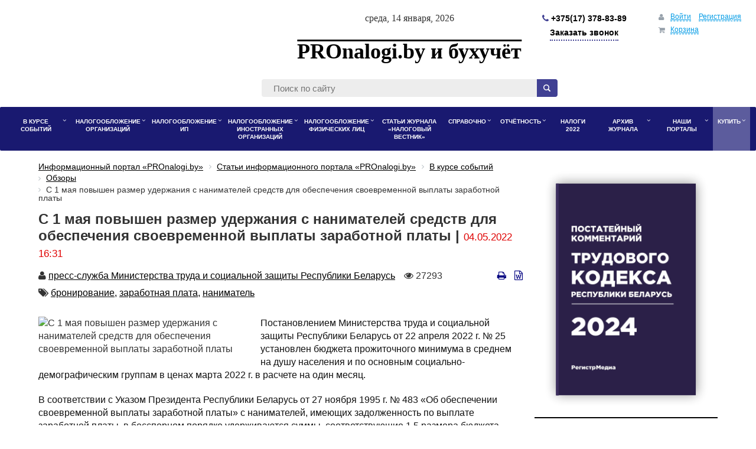

--- FILE ---
content_type: text/html; charset=UTF-8
request_url: https://pronalogi.by/articles/element/s-1-maya-povyshen-razmer-uderzhaniya-s-nanimateley-sredstv-dlya-obespecheniya-svoevremennoy-vyplaty-/
body_size: 23366
content:

<!DOCTYPE html>

<html>
<head>
	<meta http-equiv="Content-Type" content="text/html; charset=UTF-8" />
<meta name="robots" content="index, follow" />
<meta name="keywords" content="бронирование зарплата удержание выплата" />
<meta name="description" content="&amp;lt;p style=&amp;quot;color: #121212;&amp;quot;&amp;gt;
	 Постановлением Министерства труда и социальной защиты Республики Беларусь от 22 апреля 2022 г. № 25 установлен&nbsp;бюджета прожиточного минимума в среднем на душу населения и по основным социально-демографическим группам в ценах марта&nbsp;2022&nbsp;г.&nbsp;в расчете на один месяц.&nbsp;
&amp;lt;/p&amp;gt;
&amp;lt;p style=&amp;quot;color: #121212;&amp;quot;&amp;gt;
&amp;lt;/p&amp;gt;
&amp;lt;p style=&amp;quot;color: #121212;&amp;quot;&amp;gt;
	 В соответствии с Указом Президента Республики Беларусь от&nbsp;27 ноября 1995 г. № 483 «Об обеспечении своевременной выплаты заработной платы» с нанимателей, имеющих задолженность по выплате заработной платы, в бесспорном порядке удерживаются суммы, соответствующие 1,5 размера бюджета прожиточного минимума для трудоспособного населения, скорректированного в период между утверждениями его размеров на индекс потребительских цен на каждого работника исходя из списочной численности работников, и размеру оплаты отпусков, выплаты обязательных страховых взносов, взносов на профессиональное пенсионное страхование на эти суммы в бюджет государственного внебюджетного фонда социальной защиты населения Республики Беларусь, выходных пособий, алиментов, пособий по государственному социальному страхованию, а также подоходный налог, исчисленный из сумм, удерживаемых в бесспорном порядке и подлежащих налогообложению.
&amp;lt;/p&amp;gt;
&amp;lt;p style=&amp;quot;color: #121212;&amp;quot;&amp;gt;
	 Бюджет прожиточного минимума для трудоспособного населения, установленный в ценах марта&nbsp;2022&nbsp;г., составляет&nbsp;347&nbsp;белорусских рублей&nbsp;20&nbsp;копеек, соответственно 1,5&nbsp;размера бюджета прожиточного минимума для трудоспособного населения составляет&nbsp;&amp;lt;b&amp;gt;520&nbsp;белорусских рублей 80 копеек &amp;lt;/b&amp;gt;(347,2 х 1,5).
&amp;lt;/p&amp;gt;
&amp;lt;p style=&amp;quot;color: #121212;&amp;quot;&amp;gt;
	 Данный норматив применяется&nbsp;&amp;lt;span style=&amp;quot;font-weight: bolder;&amp;quot;&amp;gt;с 1&nbsp;мая 2022&nbsp;г.&amp;lt;/span&amp;gt;
&amp;lt;/p&amp;gt;
&amp;lt;p&amp;gt;
 &amp;lt;i&amp;gt;Предыдущий&nbsp;&amp;lt;/i&amp;gt;&amp;lt;i&amp;gt;норматив в размере 509,46 рубля&amp;lt;/i&amp;gt;&amp;lt;i&amp;gt;&nbsp;был введен с 12 марта 2022 г. &amp;lt;/i&amp;gt;
&amp;lt;/p&amp;gt;
&amp;lt;i&amp;gt; &amp;lt;/i&amp;gt;
&amp;lt;p style=&amp;quot;color: #121212;&amp;quot;&amp;gt;
	&amp;lt;i&amp;gt; &amp;lt;/i&amp;gt;
&amp;lt;/p&amp;gt;
&amp;lt;i&amp;gt; &amp;lt;/i&amp;gt;
&amp;lt;p&amp;gt;
	&amp;lt;i&amp;gt;
	Увеличение данного норматива обусловлено ростом&nbsp;&amp;lt;/i&amp;gt;&amp;lt;i&amp;gt;бюджета прожиточного минимума для трудоспособного населения&amp;lt;/i&amp;gt;&amp;lt;i&amp;gt;.&amp;lt;/i&amp;gt;
&amp;lt;/p&amp;gt; HTML" />
<link href="/bitrix/js/main/core/css/core.min.css?14986355882854" type="text/css" rel="stylesheet" />



<link href="/bitrix/js/ui/fonts/opensans/ui.font.opensans.min.css?15434975561861" type="text/css"  rel="stylesheet" />
<link href="/bitrix/js/main/popup/dist/main.popup.bundle.min.css?161071118023520" type="text/css"  rel="stylesheet" />
<link href="https://maxcdn.bootstrapcdn.com/bootstrap/3.3.7/css/bootstrap.min.css" type="text/css"  rel="stylesheet" />
<link href="/bitrix/css/main/font-awesome.min.css?149863515423748" type="text/css"  rel="stylesheet" />
<link href="/bitrix/css/main/bootstrap.css?1602155170141508" type="text/css"  rel="stylesheet" />
<link href="/bitrix/css/exabit.scrollup/default.min.css?15517007821031" type="text/css"  rel="stylesheet" />
<link href="/bitrix/css/exabit.scrollup/custom_s4.min.css?1685088635158" type="text/css"  rel="stylesheet" />
<link href="/bitrix/cache/css/s4/mediaPRONALOGI/page_76b4808098c3351a4992b1a11159c7ae/page_76b4808098c3351a4992b1a11159c7ae_v1.css?175154807739215" type="text/css"  rel="stylesheet" />
<link href="/bitrix/cache/css/s4/mediaPRONALOGI/template_5cdc1badb197034152507a3d4897bd15/template_5cdc1badb197034152507a3d4897bd15_v1.css?1751547857109087" type="text/css"  data-template-style="true" rel="stylesheet" />
<link href="/bitrix/themes/.default/banner.min.css?14986355873829" type="text/css"  data-template-style="true"  rel="stylesheet" />
<script type="text/javascript">if(!window.BX)window.BX={};if(!window.BX.message)window.BX.message=function(mess){if(typeof mess==='object'){for(let i in mess) {BX.message[i]=mess[i];} return true;}};</script>
<script type="text/javascript">(window.BX||top.BX).message({'JS_CORE_LOADING':'Загрузка...','JS_CORE_NO_DATA':'- Нет данных -','JS_CORE_WINDOW_CLOSE':'Закрыть','JS_CORE_WINDOW_EXPAND':'Развернуть','JS_CORE_WINDOW_NARROW':'Свернуть в окно','JS_CORE_WINDOW_SAVE':'Сохранить','JS_CORE_WINDOW_CANCEL':'Отменить','JS_CORE_WINDOW_CONTINUE':'Продолжить','JS_CORE_H':'ч','JS_CORE_M':'м','JS_CORE_S':'с','JSADM_AI_HIDE_EXTRA':'Скрыть лишние','JSADM_AI_ALL_NOTIF':'Показать все','JSADM_AUTH_REQ':'Требуется авторизация!','JS_CORE_WINDOW_AUTH':'Войти','JS_CORE_IMAGE_FULL':'Полный размер'});</script>

<script type="text/javascript" src="/bitrix/js/main/core/core.min.js?1610711191252123"></script>

<script>BX.setJSList(['/bitrix/js/main/core/core_ajax.js','/bitrix/js/main/core/core_promise.js','/bitrix/js/main/polyfill/promise/js/promise.js','/bitrix/js/main/loadext/loadext.js','/bitrix/js/main/loadext/extension.js','/bitrix/js/main/polyfill/promise/js/promise.js','/bitrix/js/main/polyfill/find/js/find.js','/bitrix/js/main/polyfill/includes/js/includes.js','/bitrix/js/main/polyfill/matches/js/matches.js','/bitrix/js/ui/polyfill/closest/js/closest.js','/bitrix/js/main/polyfill/fill/main.polyfill.fill.js','/bitrix/js/main/polyfill/find/js/find.js','/bitrix/js/main/polyfill/matches/js/matches.js','/bitrix/js/main/polyfill/core/dist/polyfill.bundle.js','/bitrix/js/main/core/core.js','/bitrix/js/main/polyfill/intersectionobserver/js/intersectionobserver.js','/bitrix/js/main/lazyload/dist/lazyload.bundle.js','/bitrix/js/main/polyfill/core/dist/polyfill.bundle.js','/bitrix/js/main/parambag/dist/parambag.bundle.js']);
BX.setCSSList(['/bitrix/js/main/core/css/core.css','/bitrix/js/main/lazyload/dist/lazyload.bundle.css','/bitrix/js/main/parambag/dist/parambag.bundle.css']);</script>
<script type="text/javascript">(window.BX||top.BX).message({'LANGUAGE_ID':'ru','FORMAT_DATE':'DD.MM.YYYY','FORMAT_DATETIME':'DD.MM.YYYY HH:MI:SS','COOKIE_PREFIX':'REGISTR','SERVER_TZ_OFFSET':'10800','SITE_ID':'s4','SITE_DIR':'/','USER_ID':'','SERVER_TIME':'1768369339','USER_TZ_OFFSET':'0','USER_TZ_AUTO':'Y','bitrix_sessid':'4a884011990e0e49976d159c3a8360db'});</script>


<script type="text/javascript"  src="/bitrix/cache/js/s4/mediaPRONALOGI/kernel_main/kernel_main_v1.js?1753685775152481"></script>
<script type="text/javascript" src="/bitrix/js/twim.recaptchafree/script.js?15554877694421"></script>
<script type="text/javascript" src="https://www.google.com/recaptcha/api.js?onload=onloadRecaptchafree&render=explicit&hl=ru"></script>
<script type="text/javascript"  src="/bitrix/cache/js/s4/mediaPRONALOGI/kernel_main_polyfill_customevent/kernel_main_polyfill_customevent_v1.js?17515478571051"></script>
<script type="text/javascript" src="/bitrix/js/ui/dexie/dist/dexie.bitrix.bundle.min.js?159431670760291"></script>
<script type="text/javascript" src="/bitrix/js/main/core/core_ls.min.js?14986355887365"></script>
<script type="text/javascript" src="/bitrix/js/main/core/core_frame_cache.min.js?160369851410532"></script>
<script type="text/javascript" src="/bitrix/js/main/popup/dist/main.popup.bundle.min.js?161071118058529"></script>
<script type="text/javascript" src="/bitrix/js/registr/exports.js?16178103433288"></script>
<script type="text/javascript" src="/bitrix/js/registr/FileSaver.js?14634967457383"></script>
<script type="text/javascript" src="/bitrix/js/registr/html-docx.js?1463496745416073"></script>
<script type="text/javascript" src="/bitrix/js/main/jquery/jquery-2.1.3.min.js?149863558884320"></script>
<script type="text/javascript" src="//storage.googleapis.com/code.getmdl.io/1.1.0/material.min.js"></script>
<script type="text/javascript" src="//maxcdn.bootstrapcdn.com/bootstrap/4.0.0/js/bootstrap.min.js"></script>
<script type="text/javascript" src="//s7.addthis.com/js/300/addthis_widget.js#pubid=ra-5b99fc6c83ef1ed4"></script>
<script type="text/javascript" src="/bitrix/js/exabit.scrollup/settings_s4.min.js?1685088635740"></script>
<script type="text/javascript" src="/bitrix/js/exabit.scrollup/script.min.js?15517007821613"></script>
<script type="text/javascript">BX.setJSList(['/bitrix/js/main/core/core_fx.js','/bitrix/js/main/date/main.date.js','/bitrix/js/main/core/core_date.js','/bitrix/js/main/session.js','/bitrix/js/main/pageobject/pageobject.js','/bitrix/js/main/core/core_window.js','/bitrix/js/main/utils.js','/bitrix/js/main/polyfill/customevent/main.polyfill.customevent.js','/bitrix/templates/mediaPRONALOGI/components/bitrix/sale.basket.basket.line/findirector/script.js','/bitrix/components/bitrix/search.title/script.js','/bitrix/templates/mediaPRONALOGI/components/bitrix/menu/bootstrap_new/script.js','/bitrix/components/bitrix/advertising.banner/templates/bootstrap/bxcarousel.js','/bitrix/templates/mediaPRONALOGI/js/maskedinput.min.js','/bitrix/templates/mediaPRONALOGI/js/mask.js']);</script>
<script type="text/javascript">BX.setCSSList(['/bitrix/templates/.default/components/bitrix/breadcrumb/default_custom/style.css','/bitrix/templates/.default/components/bitrix/news/new/style.css','/bitrix/templates/mediaPRONALOGI/components/findirector/news.detail/i/style.css','/bitrix/templates/.default/components/bitrix/form.result.new/.default/style.css','/bitrix/templates/mediaPRONALOGI/components/bitrix/sale.basket.basket.line/findirector/style.css','/bitrix/templates/mediaPRONALOGI/components/bitrix/search.title/i/style.css','/bitrix/templates/mediaPRONALOGI/components/bitrix/menu/bootstrap_new/style.css','/bitrix/templates/mediaPRONALOGI/components/bitrix/menu/bootstrap_new/themes/blue/colors.css','/bitrix/templates/mediaPRONALOGI/styles.css','/bitrix/templates/mediaPRONALOGI/template_styles.css','/bitrix/templates/mediaPRONALOGI/media.css','/bitrix/templates/mediaPRONALOGI/css/font-awesome.min.css']);</script>

            <script type="text/javascript">
                (function (d, w, c) {(w[c] = w[c] || []).push(function() {
                    try {
                        w.yaCounter49063295 = new Ya.Metrika({'id':'49063295','webvisor':'true','clickmap':'true','trackLinks':'true','accurateTrackBounce':'true','trackHash':'false','ut':'false'});
                    } 
                    catch(e) {}});
                    var n=d.getElementsByTagName("script")[0],s = d.createElement("script"),f=function () { n.parentNode.insertBefore(s, n); };s.type="text/javascript";s.async=true;s.src=(d.location.protocol=="https:"?"https:":"http:")+"//mc.yandex.ru/metrika/watch.js";if(w.opera=="[object Opera]"){d.addEventListener("DOMContentLoaded",f,false);}else{f();}})(document,window,"yandex_metrika_callbacks");
            </script>
<meta property="og:type" content="article" />
<meta property="og:title" content="С 1 мая повышен размер удержания с нанимателей средств для обеспечения своевременной выплаты заработной платы" />
<meta property="og:description" content="Постановлением Министерства труда и социальной защиты Республики Беларусь от 22 апреля 2022 г. № 25 установлен бюджета прожиточного минимума в среднем на душу населения и по основным социально-демографическим группам в ценах марта 2022 г. в расчете на один месяц. " />
<meta property="og:image" content="http://pronalogi.by/upload/iblock/7c2/ministerstvo_truda.jpg" />
<meta property="og:image:width" content="" />
<meta property="og:image:height" content="" />
<meta property="twitter:creator" content="@RegistrBY" />
<meta property="twitter:site" content="@RegistrBY" />
<meta property="twitter:title" content="С 1 мая повышен размер удержания с нанимателей средств для обеспечения своевременной выплаты заработной платы" />
<meta property="twitter:description" content="Постановлением Министерства труда и социальной защиты Республики Беларусь от 22 апреля 2022 г. № 25 установлен бюджета прожиточного минимума в среднем на душу населения и по основным социально-демографическим группам в ценах марта 2022 г. в расчете на один месяц. " />
<meta property="twitter:image" content="http://pronalogi.by/upload/iblock/7c2/ministerstvo_truda.jpg" />
<meta property="twitter:card" content="summary_large_image" />
<script data-skip-moving="true" charset="UTF-8" src="//cdn.sendpulse.com/js/push/42431273bc7499dd5f4b2d364cc60c22_1.js" async></script> 



<!-- Facebook Pixel Code -->
<script data-skip-moving="true">
  !function(f,b,e,v,n,t,s)
  {if(f.fbq)return;n=f.fbq=function(){n.callMethod?
  n.callMethod.apply(n,arguments):n.queue.push(arguments)};
  if(!f._fbq)f._fbq=n;n.push=n;n.loaded=!0;n.version='2.0';
  n.queue=[];t=b.createElement(e);t.async=!0;
  t.src=v;s=b.getElementsByTagName(e)[0];
  s.parentNode.insertBefore(t,s)}(window, document,'script',
  'https://connect.facebook.net/en_US/fbevents.js');
  fbq('init', '438208100593484');
  fbq('track', 'PageView');
</script>
<noscript><img height="1" width="1" style="display:none"
  src="https://www.facebook.com/tr?id=438208100593484&ev=PageView&noscript=1"
/></noscript>
<!-- End Facebook Pixel Code -->



<script type="text/javascript"  src="/bitrix/cache/js/s4/mediaPRONALOGI/template_567f8eb09188ac47e4f01dce18bfe9ea/template_567f8eb09188ac47e4f01dce18bfe9ea_v1.js?175154785733710"></script>
<script type="text/javascript">var _ba = _ba || []; _ba.push(["aid", "13e4f9104dfde3beea128cd7ab176a0e"]); _ba.push(["host", "pronalogi.by"]); (function() {var ba = document.createElement("script"); ba.type = "text/javascript"; ba.async = true;ba.src = (document.location.protocol == "https:" ? "https://" : "http://") + "bitrix.info/ba.js";var s = document.getElementsByTagName("script")[0];s.parentNode.insertBefore(ba, s);})();</script>


		<meta charset="UTF-8">
	<meta http-equiv="X-UA-Compatible" content="IE=edge">
	<meta name="viewport" content="width=device-width, initial-scale=1.0">
	<title>С 1 мая повышен размер удержания с нанимателей средств для обеспечения своевременной выплаты заработной платы | PROnalogi.by</title>
	<!-- Latest compiled and minified CSS -->
	<!--<link rel="stylesheet" href="https://storage.googleapis.com/code.getmdl.io/1.1.0/material.indigo-pink.min.css">
	<link href="https://stackpath.bootstrapcdn.com/bootstrap/4.1.3/css/bootstrap.min.css" rel="stylesheet" integrity="sha384-MCw98/SFnGE8fJT3GXwEOngsV7Zt27NXFoaoApmYm81iuXoPkFOJwJ8ERdknLPMO" crossorigin="anonymous">
	<link rel="stylesheet" href="https://maxcdn.bootstrapcdn.com/bootstrap/3.3.7/css/bootstrap.min.css" integrity="sha384-BVYiiSIFeK1dGmJRAkycuHAHRg32OmUcww7on3RYdg4Va+PmSTsz/K68vbdEjh4u" crossorigin="anonymous">-->
	<!-- CSS -->
		<!--[if lt IE 9]>
	<script src="http://html5shiv.googlecode.com/svn/trunk/html5.js"></script>
	<script src="http://css3-mediaqueries-js.googlecode.com/svn/trunk/css3-mediaqueries.js"></script>
	<![endif]-->
	<!-- Google Tag Manager -->
	<script>(function(w,d,s,l,i){w[l]=w[l]||[];w[l].push({'gtm.start':
	new Date().getTime(),event:'gtm.js'});var f=d.getElementsByTagName(s)[0],
	j=d.createElement(s),dl=l!='dataLayer'?'&l='+l:'';j.async=true;j.src=
	'https://www.googletagmanager.com/gtm.js?id='+i+dl;f.parentNode.insertBefore(j,f);
	})(window,document,'script','dataLayer','GTM-PLW73Z4');</script>
	<!-- End Google Tag Manager -->
</head>

<body>
	<!-- Google Tag Manager (noscript) -->
	<noscript><iframe src="https://www.googletagmanager.com/ns.html?id=GTM-PLW73Z4"
	height="0" width="0" style="display:none;visibility:hidden"></iframe></noscript>
	<!-- End Google Tag Manager (noscript) -->
	<script data-skip-moving="true"> 
(function(w,d,u){
var s=d.createElement('script');s.async=true;s.src=u+'?'+(Date.now()/60000|0);
var h=d.getElementsByTagName('script')[0];h.parentNode.insertBefore(s,h);
})(window,document,'https://cdn.bitrix24.by/b3359171/crm/tag/call.tracker.js');
</script>
<noscript><div><img src="//mc.yandex.ru/watch/49063295?ut=noindex" style="position:absolute; left:-9999px;" alt="" /></div></noscript></body>

<div id="page">
	<header>
		<div class="firstobl">
			<!-- 970x70 -->

		</div>
		<!--<div class="info-block">
			<div>
	 Базовая ставка 211,00 руб.
</div>
<div>
	 Бюджет прожиточного минимума 328,50 руб.
</div>
<div>
	 Размер МЗП 482,29 руб.
</div>
<div>
	 Базовая величина 32,00 руб.
</div>
 <br>		</div>-->
		<div class="container-fluid">
			<div class="row margin20">
                <div class="col-md-3 col-lg-3 sm-hidden ">                 
                      <iframe src="https://benefit.by/jk/kurs/promsfoby/" width="240" height="140" frameborder="0" style="overflow: hidden"></iframe>                </div>
                <div class="col-sm-12 col-md-6 col-lg-7">
                    <time class="date_now">
						Среда, 14 января, 2026					</time>
					<a class="logo" href="/">
						<div class="logotext">
	 PROnalogi.by и бухучёт
</div>
					</a>
					<div class="mobile-phone"><a href="tel:+375173788389"> 
						<i class="fa fa-mobile" aria-hidden="true"></i> +375(17) 378-83-89</a>
					</div>
					<div class="header-phone">
						<p class="phone1">
 <!--<b><a href="tel:+375296990608"> <i class="fa fa-mobile" aria-hidden="true"></i> +375(29) 699-06-08</a></b>-->
</p>
<p class="phone2">
 <b><a href="tel:+375173788389"> <i class="fa fa-phone" aria-hidden="true"></i> +375(17) 378-83-89 </a> </b>
</p>

<div class="order-phone">
		<a class="b24-web-form-popup-btn-6 form-btn-custom">Заказать звонок</a>
</div>
<script id="bx24_form_button" data-skip-moving="true">
        (function(w,d,u,b){w['Bitrix24FormObject']=b;w[b] = w[b] || function(){arguments[0].ref=u;
               (w[b].forms=w[b].forms||[]).push(arguments[0])};
               if(w[b]['forms']) return;
               var s=d.createElement('script');s.async=1;s.src=u+'?'+(1*new Date());
               var h=d.getElementsByTagName('script')[0];h.parentNode.insertBefore(s,h);
       })(window,document,'https://registr.bitrix24.by/bitrix/js/crm/form_loader.js','b24form');

       b24form({"id":"6","lang":"ru","sec":"652zra","type":"button","click":""});
</script>









<!--
кастомная форма на сайт заменили  на форму битрикс24
	 <a class="popup form-btn-custom" data-toggle="modal" data-target="#callback" >
  Заказать звонок </a>
<div class="modal fade" id="callback" tabindex="-1" role="dialog" aria-labelledby="myModalLabel" aria-hidden="true">
	<div class="modal-dialog">
		<div class="modal-content">
			<div class="modal-header">
 <button type="button" class="close" data-dismiss="modal" aria-hidden="true">×</button>
				<h4 class="modal-title" id="myModalLabel">Форма обратного звонка </h4>
			</div>
			<div class="modal-body">
				<script type="text/javascript">if (window.location.hash != '' && window.location.hash != '#') top.BX.ajax.history.checkRedirectStart('bxajaxid', '55cd2b1e45174d7924d07a0f4f258988')</script><div id="comp_55cd2b1e45174d7924d07a0f4f258988">


<form name="send_phone_2" action="/articles/element/s-1-maya-povyshen-razmer-uderzhaniya-s-nanimateley-sredstv-dlya-obespecheniya-svoevremennoy-vyplaty-/" method="POST" enctype="multipart/form-data"><input type="hidden" name="bxajaxid" id="bxajaxid_55cd2b1e45174d7924d07a0f4f258988_8BACKi" value="55cd2b1e45174d7924d07a0f4f258988" /><input type="hidden" name="AJAX_CALL" value="Y" /><script type="text/javascript">
function _processform_8BACKi(){
	if (BX('bxajaxid_55cd2b1e45174d7924d07a0f4f258988_8BACKi'))
	{
		var obForm = BX('bxajaxid_55cd2b1e45174d7924d07a0f4f258988_8BACKi').form;
		BX.bind(obForm, 'submit', function() {BX.ajax.submitComponentForm(this, 'comp_55cd2b1e45174d7924d07a0f4f258988', true)});
	}
	BX.removeCustomEvent('onAjaxSuccess', _processform_8BACKi);
}
if (BX('bxajaxid_55cd2b1e45174d7924d07a0f4f258988_8BACKi'))
	_processform_8BACKi();
else
	BX.addCustomEvent('onAjaxSuccess', _processform_8BACKi);
</script><input type="hidden" name="sessid" id="sessid" value="4a884011990e0e49976d159c3a8360db" /><input type="hidden" name="WEB_FORM_ID" value="43" />
<table>
	<tr>
		<td>	<h3>Обратный звонок</h3>

			<p></p>
		</td>
	</tr>
	</table>
<br />
<table class="form-table data-table">
	<thead>
		<tr>
			<th colspan="2">&nbsp;</th>
		</tr>
	</thead>
	<tbody>
			<tr>
			<td>
								Ваше имя<font color='red'><span class='form-required starrequired'>*</span></font>							</td>
			<td><input type="text"  class="inputtext"  name="form_text_871" value=""></td>
		</tr>
			<tr>
			<td>
								Номер телефона<font color='red'><span class='form-required starrequired'>*</span></font>							</td>
			<td><input type="text"  class="inputtext"  name="form_text_872" value=" +375"></td>
		</tr>
		</tbody>
	<tfoot>
		<tr>
			<th colspan="2">
				<input  type="submit" name="web_form_submit" value="Отправить" />
								&nbsp;<input type="reset" value="Сбросить" />
			</th>
		</tr>
	</tfoot>
</table>
<p>
<font color='red'><span class='form-required starrequired'>*</span></font> - обязательные поля</p>
</form></div><script type="text/javascript">if (top.BX.ajax.history.bHashCollision) top.BX.ajax.history.checkRedirectFinish('bxajaxid', '55cd2b1e45174d7924d07a0f4f258988');</script><script type="text/javascript">top.BX.ready(BX.defer(function() {window.AJAX_PAGE_STATE = new top.BX.ajax.component('comp_55cd2b1e45174d7924d07a0f4f258988'); top.BX.ajax.history.init(window.AJAX_PAGE_STATE);}))</script>			</div>
		</div>
	</div>
</div>
<br>-->					</div>
                </div>
                <div class="col-sm-12 col-md-3 col-lg-2 flex-wrap-custom">	
					<!--<div class="btn-header-etalone">
						<a onclick="ym(49063295,'reachGoal','etalonline-button-header'); return true;" target="_blank" href="https://pronalogi.by/bitrix/openurl/?destination=https://etalonline.by/">
							Эталон.PROnalogi</a>
					</div>-->
					<div class="btn-header-etalone dostyp-btn">
						<script data-b24-form="click/261/uj9bkz" data-skip-moving="true">
								(function(w,d,u){
										var s=d.createElement('script');s.async=true;s.src=u+'?'+(Date.now()/180000|0);
										var h=d.getElementsByTagName('script')[0];h.parentNode.insertBefore(s,h);
								})(window,document,'https://cdn-ru.bitrix24.by/b3359171/crm/form/loader_261.js');
						</script>
						<a onclick="ym(49063295,'reachGoal','oformit-dostup-button-header'); return true;" href="#">Оформить доступ</a>
					</div>
					<div class="align-right">
					<script>
var bx_basketFKauiI = new BitrixSmallCart;
</script>
<div id="bx_basketFKauiI" class="bx-basket bx-opener"><!--'start_frame_cache_bx_basketFKauiI'--><div class="bx-hdr-profile">
	<div class="bx-basket-block">
		<i class="fa fa-user"></i>
					<a onclick="ym(49063295,'reachGoal','enter-link-header')" href="/auth/index.php?login=yes&backurl=%2Farticles%2Felement%2Fs-1-maya-povyshen-razmer-uderzhaniya-s-nanimateley-sredstv-dlya-obespecheniya-svoevremennoy-vyplaty-%2Findex.php">Войти</a>
			<!--&nbsp;-->
			<a onclick="ym(49063295,'reachGoal','registration-link-header')" href="/auth/reg.php?register=yes&backurl=%2Farticles%2Felement%2Fs-1-maya-povyshen-razmer-uderzhaniya-s-nanimateley-sredstv-dlya-obespecheniya-svoevremennoy-vyplaty-%2Findex.php">Регистрация</a>
			</div>
	<div class="bx-basket-block"><i class="fa fa-shopping-cart"></i>
			<a href="/personal/cart/">Корзина</a>				</div>
</div><!--'end_frame_cache_bx_basketFKauiI'--></div>
<script type="text/javascript">
	bx_basketFKauiI.siteId       = 's4';
	bx_basketFKauiI.cartId       = 'bx_basketFKauiI';
	bx_basketFKauiI.ajaxPath     = '/bitrix/components/bitrix/sale.basket.basket.line/ajax.php';
	bx_basketFKauiI.templateName = 'findirector';
	bx_basketFKauiI.arParams     =  {'PATH_TO_BASKET':'/personal/cart/','PATH_TO_PERSONAL':'/personal/','SHOW_PERSONAL_LINK':'N','SHOW_NUM_PRODUCTS':'N','SHOW_TOTAL_PRICE':'N','SHOW_PRODUCTS':'N','POSITION_FIXED':'N','SHOW_AUTHOR':'Y','PATH_TO_REGISTER':'/auth/reg.php','PATH_TO_PROFILE':'/personal/','COMPONENT_TEMPLATE':'findirector','PATH_TO_ORDER':'/personal/order/make/','SHOW_EMPTY_VALUES':'N','HIDE_ON_BASKET_PAGES':'Y','PATH_TO_AUTHORIZE':'/auth/index.php','COMPOSITE_FRAME_MODE':'A','COMPOSITE_FRAME_TYPE':'AUTO','SHOW_DELAY':'N','SHOW_NOTAVAIL':'N','SHOW_SUBSCRIBE':'N','SHOW_IMAGE':'Y','SHOW_PRICE':'Y','SHOW_SUMMARY':'Y','SHOW_REGISTRATION':'Y','MAX_IMAGE_SIZE':'70','CACHE_TYPE':'A','POSITION_VERTICAL':'top','POSITION_HORIZONTAL':'right','AJAX':'N','~PATH_TO_BASKET':'/personal/cart/','~PATH_TO_PERSONAL':'/personal/','~SHOW_PERSONAL_LINK':'N','~SHOW_NUM_PRODUCTS':'N','~SHOW_TOTAL_PRICE':'N','~SHOW_PRODUCTS':'N','~POSITION_FIXED':'N','~SHOW_AUTHOR':'Y','~PATH_TO_REGISTER':'/auth/reg.php','~PATH_TO_PROFILE':'/personal/','~COMPONENT_TEMPLATE':'findirector','~PATH_TO_ORDER':'/personal/order/make/','~SHOW_EMPTY_VALUES':'N','~HIDE_ON_BASKET_PAGES':'Y','~PATH_TO_AUTHORIZE':'/auth/index.php','~COMPOSITE_FRAME_MODE':'A','~COMPOSITE_FRAME_TYPE':'AUTO','~SHOW_DELAY':'N','~SHOW_NOTAVAIL':'N','~SHOW_SUBSCRIBE':'N','~SHOW_IMAGE':'Y','~SHOW_PRICE':'Y','~SHOW_SUMMARY':'Y','~SHOW_REGISTRATION':'Y','~MAX_IMAGE_SIZE':'70','~CACHE_TYPE':'A','~POSITION_VERTICAL':'top','~POSITION_HORIZONTAL':'right','~AJAX':'N','cartId':'bx_basketFKauiI'}; // TODO \Bitrix\Main\Web\Json::encode
	bx_basketFKauiI.closeMessage = 'Скрыть';
	bx_basketFKauiI.openMessage  = 'Раскрыть';
	bx_basketFKauiI.activate();
</script>				</div>	
                </div>
            </div>
            <div class="row">
                <div class="col-md-3 col-lg-3"></div>
				<div class="col-md-7 col-lg-7 topsearch"> 
					<!--'start_frame_cache_XdqEv1'-->
<div class="search_wrap">
		<form id="search_form" action="/search/" class="search_form clearfix">
			<input id="title-search-input" type="search" name="q" value="" maxlength="50" autocomplete="off" placeholder="Поиск по сайту"/>
			<input type="submit" value="" />
		</form>
	</div>


<script type="text/javascript">
var jsControl = new JCTitleSearch({
	//'WAIT_IMAGE': '/bitrix/themes/.default/images/wait.gif',
	'AJAX_PAGE' : '/articles/element/s-1-maya-povyshen-razmer-uderzhaniya-s-nanimateley-sredstv-dlya-obespecheniya-svoevremennoy-vyplaty-/',
	'CONTAINER_ID': 'search_form',
	'INPUT_ID': 'title-search-input',
	'MIN_QUERY_LEN': 2
});
</script><!--'end_frame_cache_XdqEv1'-->				</div>
                <div class="col-md-2 col-lg-2"></div>
            </div>	
		</div>

		<div class="sticky-wrapper bx-top-nav bx-blue" id="catalog_menu_LkGdQn">
	<nav class="bx-top-nav-container" id="cont_catalog_menu_LkGdQn">
		<ul class="bx-nav-list-1-lvl" id="ul_catalog_menu_LkGdQn">
		     <!-- first level-->
						<li
				class="bx-nav-1-lvl bx-nav-list-1-col  bx-nav-parent"
				onmouseover="BX.CatalogMenu.itemOver(this);"
				onmouseout="BX.CatalogMenu.itemOut(this)"
									data-role="bx-menu-item"
								onclick="if (BX.hasClass(document.documentElement, 'bx-touch')) obj_catalog_menu_LkGdQn.clickInMobile(this, event);"
			>
				<a
					class="bx-nav-1-lvl-link"
					href="/v_kurse_sobytiy/"
									>
					<span class="bx-nav-1-lvl-link-text">
						В курсе событий						<i class="fa fa-angle-down"></i>					</span>
				</a>
							<span class="bx-nav-parent-arrow" onclick="obj_catalog_menu_LkGdQn.toggleInMobile(this)"><i class="fa fa-angle-left"></i></span> <!-- for mobile -->
				<div class="bx-nav-2-lvl-container">
											<ul class="bx-nav-list-2-lvl">
						  <!-- second level-->
							<li class="bx-nav-2-lvl">
								<a class="bx-nav-2-lvl-link"
									href="/v_kurse_sobytiy/news/" 																		data-picture=""
																	>
									<span class="bx-nav-2-lvl-link-text">О главном</span>
								</a>
														</li>
						  <!-- second level-->
							<li class="bx-nav-2-lvl">
								<a class="bx-nav-2-lvl-link"
									href="/v_kurse_sobytiy/obzory/" 																		data-picture=""
																	>
									<span class="bx-nav-2-lvl-link-text">Обзоры</span>
								</a>
														</li>
						  <!-- second level-->
							<li class="bx-nav-2-lvl">
								<a class="bx-nav-2-lvl-link"
									href="/news/" 																		data-picture=""
																	>
									<span class="bx-nav-2-lvl-link-text">Новости</span>
								</a>
														</li>
						  <!-- second level-->
							<li class="bx-nav-2-lvl">
								<a class="bx-nav-2-lvl-link"
									href="/articles/proverki/" 																		data-picture=""
																	>
									<span class="bx-nav-2-lvl-link-text">Проверки</span>
								</a>
														</li>
												</ul>
														</div>
						</li>
		     <!-- first level-->
						<li
				class="bx-nav-1-lvl bx-nav-list-1-col  bx-nav-parent"
				onmouseover="BX.CatalogMenu.itemOver(this);"
				onmouseout="BX.CatalogMenu.itemOut(this)"
									data-role="bx-menu-item"
								onclick="if (BX.hasClass(document.documentElement, 'bx-touch')) obj_catalog_menu_LkGdQn.clickInMobile(this, event);"
			>
				<a
					class="bx-nav-1-lvl-link"
					href="/nalog_org/"
									>
					<span class="bx-nav-1-lvl-link-text">
						Налогообложение организаций						<i class="fa fa-angle-down"></i>					</span>
				</a>
							<span class="bx-nav-parent-arrow" onclick="obj_catalog_menu_LkGdQn.toggleInMobile(this)"><i class="fa fa-angle-left"></i></span> <!-- for mobile -->
				<div class="bx-nav-2-lvl-container">
											<ul class="bx-nav-list-2-lvl">
						  <!-- second level-->
							<li class="bx-nav-2-lvl">
								<a class="bx-nav-2-lvl-link"
									href="/articles/nds/" 																		data-picture=""
																	>
									<span class="bx-nav-2-lvl-link-text">НДС</span>
								</a>
														</li>
						  <!-- second level-->
							<li class="bx-nav-2-lvl">
								<a class="bx-nav-2-lvl-link"
									href="/articles/akciz/" 																		data-picture=""
																	>
									<span class="bx-nav-2-lvl-link-text">Акцизы</span>
								</a>
														</li>
						  <!-- second level-->
							<li class="bx-nav-2-lvl">
								<a class="bx-nav-2-lvl-link"
									href="/articles/usn/" 																		data-picture=""
																	>
									<span class="bx-nav-2-lvl-link-text">УСН</span>
								</a>
														</li>
						  <!-- second level-->
							<li class="bx-nav-2-lvl">
								<a class="bx-nav-2-lvl-link"
									href="/articles/nal_na_pryb/" 																		data-picture=""
																	>
									<span class="bx-nav-2-lvl-link-text">Налог на прибыль</span>
								</a>
														</li>
						  <!-- second level-->
							<li class="bx-nav-2-lvl">
								<a class="bx-nav-2-lvl-link"
									href="/articles/nal_nedvizh/" 																		data-picture=""
																	>
									<span class="bx-nav-2-lvl-link-text">Налог на недвижимость</span>
								</a>
														</li>
						  <!-- second level-->
							<li class="bx-nav-2-lvl">
								<a class="bx-nav-2-lvl-link"
									href="/articles/zemelnye/" 																		data-picture=""
																	>
									<span class="bx-nav-2-lvl-link-text">Земельные платежи</span>
								</a>
														</li>
						  <!-- second level-->
							<li class="bx-nav-2-lvl">
								<a class="bx-nav-2-lvl-link"
									href="/articles/ecolog/" 																		data-picture=""
																	>
									<span class="bx-nav-2-lvl-link-text">Экологические платежи</span>
								</a>
														</li>
						  <!-- second level-->
							<li class="bx-nav-2-lvl">
								<a class="bx-nav-2-lvl-link"
									href="/articles/nalog_sh/" 																		data-picture=""
																	>
									<span class="bx-nav-2-lvl-link-text">Единый с/х налог</span>
								</a>
														</li>
						  <!-- second level-->
							<li class="bx-nav-2-lvl">
								<a class="bx-nav-2-lvl-link"
									href="/articles/tyo/" 																		data-picture=""
																	>
									<span class="bx-nav-2-lvl-link-text">ТЦО</span>
								</a>
														</li>
						  <!-- second level-->
							<li class="bx-nav-2-lvl">
								<a class="bx-nav-2-lvl-link"
									href="/articles/prochie/" 																		data-picture=""
																	>
									<span class="bx-nav-2-lvl-link-text">Прочее</span>
								</a>
														</li>
												</ul>
														</div>
						</li>
		     <!-- first level-->
						<li
				class="bx-nav-1-lvl bx-nav-list-1-col  bx-nav-parent"
				onmouseover="BX.CatalogMenu.itemOver(this);"
				onmouseout="BX.CatalogMenu.itemOut(this)"
									data-role="bx-menu-item"
								onclick="if (BX.hasClass(document.documentElement, 'bx-touch')) obj_catalog_menu_LkGdQn.clickInMobile(this, event);"
			>
				<a
					class="bx-nav-1-lvl-link"
					href="/nalog_IP/"
									>
					<span class="bx-nav-1-lvl-link-text">
						Налогообложение ИП						<i class="fa fa-angle-down"></i>					</span>
				</a>
							<span class="bx-nav-parent-arrow" onclick="obj_catalog_menu_LkGdQn.toggleInMobile(this)"><i class="fa fa-angle-left"></i></span> <!-- for mobile -->
				<div class="bx-nav-2-lvl-container">
											<ul class="bx-nav-list-2-lvl">
						  <!-- second level-->
							<li class="bx-nav-2-lvl">
								<a class="bx-nav-2-lvl-link"
									href="/articles/usn_ip/" 																		data-picture=""
																	>
									<span class="bx-nav-2-lvl-link-text">УСН</span>
								</a>
														</li>
						  <!-- second level-->
							<li class="bx-nav-2-lvl">
								<a class="bx-nav-2-lvl-link"
									href="/articles/ediny_nal/" 																		data-picture=""
																	>
									<span class="bx-nav-2-lvl-link-text">Единый налог</span>
								</a>
														</li>
						  <!-- second level-->
							<li class="bx-nav-2-lvl">
								<a class="bx-nav-2-lvl-link"
									href="/articles/ip_podohodny/" 																		data-picture=""
																	>
									<span class="bx-nav-2-lvl-link-text">Подоходный налог</span>
								</a>
														</li>
						  <!-- second level-->
							<li class="bx-nav-2-lvl">
								<a class="bx-nav-2-lvl-link"
									href="/articles/ip_nds/" 																		data-picture=""
																	>
									<span class="bx-nav-2-lvl-link-text">НДС</span>
								</a>
														</li>
						  <!-- second level-->
							<li class="bx-nav-2-lvl">
								<a class="bx-nav-2-lvl-link"
									href="/articles/ip_prochie/" 																		data-picture=""
																	>
									<span class="bx-nav-2-lvl-link-text">Прочее</span>
								</a>
														</li>
												</ul>
														</div>
						</li>
		     <!-- first level-->
						<li
				class="bx-nav-1-lvl bx-nav-list-1-col  bx-nav-parent"
				onmouseover="BX.CatalogMenu.itemOver(this);"
				onmouseout="BX.CatalogMenu.itemOut(this)"
									data-role="bx-menu-item"
								onclick="if (BX.hasClass(document.documentElement, 'bx-touch')) obj_catalog_menu_LkGdQn.clickInMobile(this, event);"
			>
				<a
					class="bx-nav-1-lvl-link"
					href="/nalog_inostr_org/"
									>
					<span class="bx-nav-1-lvl-link-text">
						Налогообложение иностранных организаций						<i class="fa fa-angle-down"></i>					</span>
				</a>
							<span class="bx-nav-parent-arrow" onclick="obj_catalog_menu_LkGdQn.toggleInMobile(this)"><i class="fa fa-angle-left"></i></span> <!-- for mobile -->
				<div class="bx-nav-2-lvl-container">
											<ul class="bx-nav-list-2-lvl">
						  <!-- second level-->
							<li class="bx-nav-2-lvl">
								<a class="bx-nav-2-lvl-link"
									href="/articles/na_dohod/" 																		data-picture=""
																	>
									<span class="bx-nav-2-lvl-link-text">Налог на доходы</span>
								</a>
														</li>
						  <!-- second level-->
							<li class="bx-nav-2-lvl">
								<a class="bx-nav-2-lvl-link"
									href="/articles/inostr_predst/" 																		data-picture=""
																	>
									<span class="bx-nav-2-lvl-link-text">Иностранные представительства</span>
								</a>
														</li>
						  <!-- second level-->
							<li class="bx-nav-2-lvl">
								<a class="bx-nav-2-lvl-link"
									href="/articles/offshor/" 																		data-picture=""
																	>
									<span class="bx-nav-2-lvl-link-text">Оффшорные сборы</span>
								</a>
														</li>
						  <!-- second level-->
							<li class="bx-nav-2-lvl">
								<a class="bx-nav-2-lvl-link"
									href="/articles/in_prochie/" 																		data-picture=""
																	>
									<span class="bx-nav-2-lvl-link-text">Прочее</span>
								</a>
														</li>
												</ul>
														</div>
						</li>
		     <!-- first level-->
						<li
				class="bx-nav-1-lvl bx-nav-list-1-col  bx-nav-parent"
				onmouseover="BX.CatalogMenu.itemOver(this);"
				onmouseout="BX.CatalogMenu.itemOut(this)"
									data-role="bx-menu-item"
								onclick="if (BX.hasClass(document.documentElement, 'bx-touch')) obj_catalog_menu_LkGdQn.clickInMobile(this, event);"
			>
				<a
					class="bx-nav-1-lvl-link"
					href="/nalog_fizlic/"
									>
					<span class="bx-nav-1-lvl-link-text">
						Налогообложение физических лиц						<i class="fa fa-angle-down"></i>					</span>
				</a>
							<span class="bx-nav-parent-arrow" onclick="obj_catalog_menu_LkGdQn.toggleInMobile(this)"><i class="fa fa-angle-left"></i></span> <!-- for mobile -->
				<div class="bx-nav-2-lvl-container">
											<ul class="bx-nav-list-2-lvl">
						  <!-- second level-->
							<li class="bx-nav-2-lvl">
								<a class="bx-nav-2-lvl-link"
									href="/nalog_fizlic/nalog_podohod/" 																		data-picture=""
																	>
									<span class="bx-nav-2-lvl-link-text">Подоходный налог</span>
								</a>
															<ul class="bx-nav-list-3-lvl">
									<!-- third level-->
									<li class="bx-nav-3-lvl">
										<a
											class="bx-nav-3-lvl-link"
											href="/articles/nal_agent/"
																						data-picture=""
																					>
											<span class="bx-nav-3-lvl-link-text">Налоговым агентам</span>
										</a>
									</li>
									<!-- third level-->
									<li class="bx-nav-3-lvl">
										<a
											class="bx-nav-3-lvl-link"
											href="/articles/grazd/"
																						data-picture=""
																					>
											<span class="bx-nav-3-lvl-link-text">Гражданам</span>
										</a>
									</li>
																</ul>
														</li>
						  <!-- second level-->
							<li class="bx-nav-2-lvl">
								<a class="bx-nav-2-lvl-link"
									href="/articles/zemeln/" 																		data-picture=""
																	>
									<span class="bx-nav-2-lvl-link-text">Земельный налог</span>
								</a>
														</li>
						  <!-- second level-->
							<li class="bx-nav-2-lvl">
								<a class="bx-nav-2-lvl-link"
									href="/articles/nedvizh/" 																		data-picture=""
																	>
									<span class="bx-nav-2-lvl-link-text">Недвижимость</span>
								</a>
														</li>
						  <!-- second level-->
							<li class="bx-nav-2-lvl">
								<a class="bx-nav-2-lvl-link"
									href="/articles/tuneyadstvo/" 																		data-picture=""
																	>
									<span class="bx-nav-2-lvl-link-text">Налог за тунеядство</span>
								</a>
														</li>
						  <!-- second level-->
							<li class="bx-nav-2-lvl">
								<a class="bx-nav-2-lvl-link"
									href="/articles/other/" 																		data-picture=""
																	>
									<span class="bx-nav-2-lvl-link-text">Прочее</span>
								</a>
														</li>
												</ul>
														</div>
						</li>
		     <!-- first level-->
						<li
				class="bx-nav-1-lvl bx-nav-list-0-col "
				onmouseover="BX.CatalogMenu.itemOver(this);"
				onmouseout="BX.CatalogMenu.itemOut(this)"
								onclick="if (BX.hasClass(document.documentElement, 'bx-touch')) obj_catalog_menu_LkGdQn.clickInMobile(this, event);"
			>
				<a
					class="bx-nav-1-lvl-link"
					href="/nal_vestnik/"
									>
					<span class="bx-nav-1-lvl-link-text">
						Статьи журнала «Налоговый вестник»											</span>
				</a>
						</li>
		     <!-- first level-->
						<li
				class="bx-nav-1-lvl bx-nav-list-1-col  bx-nav-parent"
				onmouseover="BX.CatalogMenu.itemOver(this);"
				onmouseout="BX.CatalogMenu.itemOut(this)"
									data-role="bx-menu-item"
								onclick="if (BX.hasClass(document.documentElement, 'bx-touch')) obj_catalog_menu_LkGdQn.clickInMobile(this, event);"
			>
				<a
					class="bx-nav-1-lvl-link"
					href="/reference/"
									>
					<span class="bx-nav-1-lvl-link-text">
						Справочно						<i class="fa fa-angle-down"></i>					</span>
				</a>
							<span class="bx-nav-parent-arrow" onclick="obj_catalog_menu_LkGdQn.toggleInMobile(this)"><i class="fa fa-angle-left"></i></span> <!-- for mobile -->
				<div class="bx-nav-2-lvl-container">
											<ul class="bx-nav-list-2-lvl">
						  <!-- second level-->
							<li class="bx-nav-2-lvl">
								<a class="bx-nav-2-lvl-link"
									href="/articles/IMNS/" 																		data-picture=""
																	>
									<span class="bx-nav-2-lvl-link-text">Адресные книги</span>
								</a>
														</li>
						  <!-- second level-->
							<li class="bx-nav-2-lvl">
								<a class="bx-nav-2-lvl-link"
									href="/articles/indeksy/" 																		data-picture=""
																	>
									<span class="bx-nav-2-lvl-link-text">Индексы</span>
								</a>
														</li>
						  <!-- second level-->
							<li class="bx-nav-2-lvl">
								<a class="bx-nav-2-lvl-link"
									href="/articles/kalendari/" 																		data-picture=""
																	>
									<span class="bx-nav-2-lvl-link-text">Календари</span>
								</a>
														</li>
						  <!-- second level-->
							<li class="bx-nav-2-lvl">
								<a class="bx-nav-2-lvl-link"
									href="/articles/koeffitsienty/" 																		data-picture=""
																	>
									<span class="bx-nav-2-lvl-link-text">Коэффициенты</span>
								</a>
														</li>
						  <!-- second level-->
							<li class="bx-nav-2-lvl">
								<a class="bx-nav-2-lvl-link"
									href="/articles/nalogi/" 																		data-picture=""
																	>
									<span class="bx-nav-2-lvl-link-text">Налоги</span>
								</a>
														</li>
						  <!-- second level-->
							<li class="bx-nav-2-lvl">
								<a class="bx-nav-2-lvl-link"
									href="/articles/normy/" 																		data-picture=""
																	>
									<span class="bx-nav-2-lvl-link-text">Нормы</span>
								</a>
														</li>
						  <!-- second level-->
							<li class="bx-nav-2-lvl">
								<a class="bx-nav-2-lvl-link"
									href="/articles/razmery/" 																		data-picture=""
																	>
									<span class="bx-nav-2-lvl-link-text">Размеры</span>
								</a>
														</li>
						  <!-- second level-->
							<li class="bx-nav-2-lvl">
								<a class="bx-nav-2-lvl-link"
									href="/articles/stavki/" 																		data-picture=""
																	>
									<span class="bx-nav-2-lvl-link-text">Ставки</span>
								</a>
														</li>
						  <!-- second level-->
							<li class="bx-nav-2-lvl">
								<a class="bx-nav-2-lvl-link"
									href="/articles/tseny/" 																		data-picture=""
																	>
									<span class="bx-nav-2-lvl-link-text">Цены</span>
								</a>
														</li>
						  <!-- second level-->
							<li class="bx-nav-2-lvl">
								<a class="bx-nav-2-lvl-link"
									href="/articles/raschet_peni/" 																		data-picture=""
																	>
									<span class="bx-nav-2-lvl-link-text">Экономические санкции</span>
								</a>
														</li>
												</ul>
														</div>
						</li>
		     <!-- first level-->
						<li
				class="bx-nav-1-lvl bx-nav-list-1-col  bx-nav-parent"
				onmouseover="BX.CatalogMenu.itemOver(this);"
				onmouseout="BX.CatalogMenu.itemOut(this)"
									data-role="bx-menu-item"
								onclick="if (BX.hasClass(document.documentElement, 'bx-touch')) obj_catalog_menu_LkGdQn.clickInMobile(this, event);"
			>
				<a
					class="bx-nav-1-lvl-link"
					href="/reporting/"
									>
					<span class="bx-nav-1-lvl-link-text">
						Отчётность						<i class="fa fa-angle-down"></i>					</span>
				</a>
							<span class="bx-nav-parent-arrow" onclick="obj_catalog_menu_LkGdQn.toggleInMobile(this)"><i class="fa fa-angle-left"></i></span> <!-- for mobile -->
				<div class="bx-nav-2-lvl-container">
											<ul class="bx-nav-list-2-lvl">
						  <!-- second level-->
							<li class="bx-nav-2-lvl">
								<a class="bx-nav-2-lvl-link"
									href="/articles/tax_reporting/" 																		data-picture=""
																	>
									<span class="bx-nav-2-lvl-link-text">Налоговая отчётность</span>
								</a>
														</li>
						  <!-- second level-->
							<li class="bx-nav-2-lvl">
								<a class="bx-nav-2-lvl-link"
									href="/articles/buh_reporting/" 																		data-picture=""
																	>
									<span class="bx-nav-2-lvl-link-text">Бухгалтерская отчётность</span>
								</a>
														</li>
						  <!-- second level-->
							<li class="bx-nav-2-lvl">
								<a class="bx-nav-2-lvl-link"
									href="/articles/statistic_reporting/" 																		data-picture=""
																	>
									<span class="bx-nav-2-lvl-link-text">Статистическая отчётность</span>
								</a>
														</li>
												</ul>
														</div>
						</li>
		     <!-- first level-->
						<li
				class="bx-nav-1-lvl bx-nav-list-0-col "
				onmouseover="BX.CatalogMenu.itemOver(this);"
				onmouseout="BX.CatalogMenu.itemOut(this)"
								onclick="if (BX.hasClass(document.documentElement, 'bx-touch')) obj_catalog_menu_LkGdQn.clickInMobile(this, event);"
			>
				<a
					class="bx-nav-1-lvl-link"
					href="/nalogi_2021/"
									>
					<span class="bx-nav-1-lvl-link-text">
						Налоги 2022											</span>
				</a>
						</li>
		     <!-- first level-->
						<li
				class="bx-nav-1-lvl bx-nav-list-1-col  bx-nav-parent"
				onmouseover="BX.CatalogMenu.itemOver(this);"
				onmouseout="BX.CatalogMenu.itemOut(this)"
									data-role="bx-menu-item"
								onclick="if (BX.hasClass(document.documentElement, 'bx-touch')) obj_catalog_menu_LkGdQn.clickInMobile(this, event);"
			>
				<a
					class="bx-nav-1-lvl-link"
					href="/archive/"
									>
					<span class="bx-nav-1-lvl-link-text">
						Архив журнала						<i class="fa fa-angle-down"></i>					</span>
				</a>
							<span class="bx-nav-parent-arrow" onclick="obj_catalog_menu_LkGdQn.toggleInMobile(this)"><i class="fa fa-angle-left"></i></span> <!-- for mobile -->
				<div class="bx-nav-2-lvl-container">
											<ul class="bx-nav-list-2-lvl">
						  <!-- second level-->
							<li class="bx-nav-2-lvl">
								<a class="bx-nav-2-lvl-link"
									href="/archive/2021/" 																		data-picture=""
																	>
									<span class="bx-nav-2-lvl-link-text">Архив за 2021 год</span>
								</a>
														</li>
						  <!-- second level-->
							<li class="bx-nav-2-lvl">
								<a class="bx-nav-2-lvl-link"
									href="/archive/2020/" 																		data-picture=""
																	>
									<span class="bx-nav-2-lvl-link-text">Архив за 2020 год</span>
								</a>
														</li>
												</ul>
														</div>
						</li>
		     <!-- first level-->
						<li
				class="bx-nav-1-lvl bx-nav-list-1-col  bx-nav-parent"
				onmouseover="BX.CatalogMenu.itemOver(this);"
				onmouseout="BX.CatalogMenu.itemOut(this)"
									data-role="bx-menu-item"
								onclick="if (BX.hasClass(document.documentElement, 'bx-touch')) obj_catalog_menu_LkGdQn.clickInMobile(this, event);"
			>
				<a
					class="bx-nav-1-lvl-link"
					href="/portaly/"
									>
					<span class="bx-nav-1-lvl-link-text">
						Наши порталы						<i class="fa fa-angle-down"></i>					</span>
				</a>
							<span class="bx-nav-parent-arrow" onclick="obj_catalog_menu_LkGdQn.toggleInMobile(this)"><i class="fa fa-angle-left"></i></span> <!-- for mobile -->
				<div class="bx-nav-2-lvl-container">
											<ul class="bx-nav-list-2-lvl">
						  <!-- second level-->
							<li class="bx-nav-2-lvl">
								<a class="bx-nav-2-lvl-link"
									href="https://findirector.by/" target="_blank"																		data-picture=""
																	>
									<span class="bx-nav-2-lvl-link-text">Findirector.by</span>
								</a>
														</li>
						  <!-- second level-->
							<li class="bx-nav-2-lvl">
								<a class="bx-nav-2-lvl-link"
									href="https://promsfo.by/" target="_blank"																		data-picture=""
																	>
									<span class="bx-nav-2-lvl-link-text">Promsfo.by</span>
								</a>
														</li>
						  <!-- second level-->
							<li class="bx-nav-2-lvl">
								<a class="bx-nav-2-lvl-link"
									href="https://protrud.by/" target="_blank"																		data-picture=""
																	>
									<span class="bx-nav-2-lvl-link-text">Protrud.by</span>
								</a>
														</li>
						  <!-- second level-->
							<li class="bx-nav-2-lvl">
								<a class="bx-nav-2-lvl-link"
									href="/portaly/reklama/" 																		data-picture=""
																	>
									<span class="bx-nav-2-lvl-link-text">Рекламодателям</span>
								</a>
														</li>
												</ul>
														</div>
						</li>
		     <!-- first level-->
						<li
				class="bx-nav-1-lvl bx-nav-list-1-col  bx-nav-parent"
				onmouseover="BX.CatalogMenu.itemOver(this);"
				onmouseout="BX.CatalogMenu.itemOut(this)"
									data-role="bx-menu-item"
								onclick="if (BX.hasClass(document.documentElement, 'bx-touch')) obj_catalog_menu_LkGdQn.clickInMobile(this, event);"
			>
				<a
					class="bx-nav-1-lvl-link"
					href="/catalog/"
									>
					<span class="bx-nav-1-lvl-link-text">
						Купить						<i class="fa fa-angle-down"></i>					</span>
				</a>
							<span class="bx-nav-parent-arrow" onclick="obj_catalog_menu_LkGdQn.toggleInMobile(this)"><i class="fa fa-angle-left"></i></span> <!-- for mobile -->
				<div class="bx-nav-2-lvl-container">
											<ul class="bx-nav-list-2-lvl">
						  <!-- second level-->
							<li class="bx-nav-2-lvl">
								<a class="bx-nav-2-lvl-link"
									href="/catalog/content_magazine/dostup-k-informatsionnomu-portalu-pronalogi-by/" 																		data-picture=""
																	>
									<span class="bx-nav-2-lvl-link-text">Доступ к порталу pronalogi.by</span>
								</a>
														</li>
						  <!-- second level-->
							<li class="bx-nav-2-lvl">
								<a class="bx-nav-2-lvl-link"
									href="/catalog/books/" 																		data-picture=""
																	>
									<span class="bx-nav-2-lvl-link-text">Книги</span>
								</a>
														</li>
						  <!-- second level-->
							<li class="bx-nav-2-lvl">
								<a class="bx-nav-2-lvl-link"
									href="/catalog/magazine/" 																		data-picture=""
																	>
									<span class="bx-nav-2-lvl-link-text">Журналы</span>
								</a>
														</li>
						  <!-- second level-->
							<li class="bx-nav-2-lvl">
								<a class="bx-nav-2-lvl-link"
									href="https://onebook.by/prod-cat/books/literatura/" 																		data-picture=""
																	>
									<span class="bx-nav-2-lvl-link-text">Художественная литература</span>
								</a>
														</li>
												</ul>
														</div>
						</li>
				</ul>
	</nav>
</div>

<script>
	BX.ready(function () {
		window.obj_catalog_menu_LkGdQn = new BX.Main.Menu.CatalogHorizontal('catalog_menu_LkGdQn', {'1042981515':{'PICTURE':'','DESC':''},'1206835455':{'PICTURE':'','DESC':''},'848340762':{'PICTURE':'','DESC':''},'2478813668':{'PICTURE':'','DESC':''},'1079035126':{'PICTURE':'','DESC':''},'444604043':{'PICTURE':'','DESC':''},'4239523679':{'PICTURE':'','DESC':''},'2029088660':{'PICTURE':'','DESC':''},'2645358120':{'PICTURE':'','DESC':''},'4206304460':{'PICTURE':'','DESC':''},'2427763804':{'PICTURE':'','DESC':''},'353740034':{'PICTURE':'','DESC':''},'1186360125':{'PICTURE':'','DESC':''},'3772892441':{'PICTURE':'','DESC':''},'832316890':{'PICTURE':'','DESC':''},'3414205814':{'PICTURE':'','DESC':''},'3067425741':{'PICTURE':'','DESC':''},'4232999859':{'PICTURE':'','DESC':''},'244509529':{'PICTURE':'','DESC':''},'3379485084':{'PICTURE':'','DESC':''},'763836869':{'PICTURE':'','DESC':''},'4103552371':{'PICTURE':'','DESC':''},'2638639610':{'PICTURE':'','DESC':''},'4154987732':{'PICTURE':'','DESC':''},'732725477':{'PICTURE':'','DESC':''},'3144351810':{'PICTURE':'','DESC':''},'3455093800':{'PICTURE':'','DESC':''},'1686599535':{'PICTURE':'','DESC':''},'2454753533':{'PICTURE':'','DESC':''},'3666075319':{'PICTURE':'','DESC':''},'2742063879':{'PICTURE':'','DESC':''},'3577052669':{'PICTURE':'','DESC':''},'3514681375':{'PICTURE':'','DESC':''},'2041046857':{'PICTURE':'','DESC':''},'3062495962':{'PICTURE':'','DESC':''},'771848554':{'PICTURE':'','DESC':''},'1621791432':{'PICTURE':'','DESC':''},'2199485655':{'PICTURE':'','DESC':''},'150907066':{'PICTURE':'','DESC':''},'3816654517':{'PICTURE':'','DESC':''},'213225013':{'PICTURE':'','DESC':''},'3439081412':{'PICTURE':'','DESC':''},'3097931876':{'PICTURE':'','DESC':''},'936820736':{'PICTURE':'','DESC':''},'1165327394':{'PICTURE':'','DESC':''},'1886599781':{'PICTURE':'','DESC':''},'2309071260':{'PICTURE':'','DESC':''},'2226618992':{'PICTURE':'','DESC':''},'2266420472':{'PICTURE':'','DESC':''},'1640006290':{'PICTURE':'','DESC':''},'3582652080':{'PICTURE':'','DESC':''},'3677587139':{'PICTURE':'','DESC':''},'1591506771':{'PICTURE':'','DESC':''},'2390458111':{'PICTURE':'','DESC':''},'2539671486':{'PICTURE':'','DESC':''},'3073131329':{'PICTURE':'','DESC':''},'3438614638':{'PICTURE':'','DESC':''},'2686689551':{'PICTURE':'','DESC':''},'2536685983':{'PICTURE':'','DESC':''},'987192423':{'PICTURE':'','DESC':''},'1326689376':{'PICTURE':'','DESC':''},'1797296654':{'PICTURE':'','DESC':''},'3822154967':{'PICTURE':'','DESC':''},'3610916119':{'PICTURE':'','DESC':''},'1372136300':{'PICTURE':'','DESC':''}});
	});
</script>	</header>

	<div id="content" class="wrap">
		<div class="wrapIn clearfix">
									
						<div class="col_x2_left 2">
				<div class="col_left_in_noborder">
					

<div class="bx-breadcrumb" itemprop="http://schema.org/breadcrumb" itemscope itemtype="http://schema.org/BreadcrumbList">
			<div class="bx-breadcrumb-item" id="bx_breadcrumb_0" itemprop="itemListElement" itemscope itemtype="http://schema.org/ListItem">
				
				<a href="/" title="Информационный портал «PROnalogi.by»" itemprop="url">
					<span itemprop="name">Информационный портал «PROnalogi.by»</span>
				</a>
				<meta itemprop="position" content="1" />
			</div>
			<div class="bx-breadcrumb-item" id="bx_breadcrumb_1" itemprop="itemListElement" itemscope itemtype="http://schema.org/ListItem">
				<i class="fa fa-angle-right"></i>
				<a href="/articles/" title="Статьи информационного портала «PROnalogi.by»" itemprop="url">
					<span itemprop="name">Статьи информационного портала «PROnalogi.by»</span>
				</a>
				<meta itemprop="position" content="2" />
			</div>
			<div class="bx-breadcrumb-item" id="bx_breadcrumb_2" itemprop="itemListElement" itemscope itemtype="http://schema.org/ListItem">
				<i class="fa fa-angle-right"></i>
				<a href="/articles/v-kurse-sobytiy/" title="В курсе событий" itemprop="url">
					<span itemprop="name">В курсе событий</span>
				</a>
				<meta itemprop="position" content="3" />
			</div>
			<div class="bx-breadcrumb-item" id="bx_breadcrumb_3" itemprop="itemListElement" itemscope itemtype="http://schema.org/ListItem">
				<i class="fa fa-angle-right"></i>
				<a href="/articles/obzory/" title="Обзоры" itemprop="url">
					<span itemprop="name">Обзоры</span>
				</a>
				<meta itemprop="position" content="4" />
			</div>
			<div class="bx-breadcrumb-item" itemprop="itemListElement" itemscope itemtype="http://schema.org/ListItem">
				<i class="fa fa-angle-right"></i>
				<span itemprop="name">С 1 мая повышен размер удержания с нанимателей средств для обеспечения своевременной выплаты заработной платы</span>
				<meta itemprop="position" content="5" />
			</div><div style="clear:both"></div></div> 

 <!--'start_frame_cache_3JiYAU'-->



<article class="news_detail add_style_for_table">
	<div id="art-top-block">
					<div id="name"> <h1>	
				С 1 мая повышен размер удержания с нанимателей средств для обеспечения своевременной выплаты заработной платы | 
					<time class="text_color">04.05.2022 16:31</time>
							</h1> </div>
		
		<div class="art-top-block-tags">
		
					<div class="fa-hover">
				<i class="fa fa-user" aria-hidden="true"></i>
				<span class="sr-only">
					Автор				</span>
								<a class = 'hidden-print' href="/articles/?author=149620&n=пресс-служба Министерства труда и социальной защиты Республики Беларусь">
					пресс-служба Министерства труда и социальной защиты Республики Беларусь				</a>
				<span class = 'visible-print-inline'>пресс-служба Министерства труда и социальной защиты Республики Беларусь</span>
			</div>
		
		

					<div class="fa-hover">
				<i class="fa fa-eye" aria-hidden="true"></i>
				<span class="sr-only">Количество просмотров</span>
				27293			</div>
		
                    
            <div class="exportWord" id="exportWord" style="float: right; margin-left: 10px">
                <a style="text-decoration: none; color: navy; cursor: pointer">
                    <i class="fa fa-file-word-o" aria-hidden="true"></i>
                </a>
            </div>

            <script>
                document.getElementById('exportWord').addEventListener('click', function(e) {
                    let filename = document.getElementById('name').textContent.replace(/[\n\t]+/g, '').trim() + '.doc';
                    let converted = htmlDocx.asBlob(getHtmlContent());
                    saveAs(converted, filename);
                });
            </script>

            <div class="printer" style="float: right">
                <a style="text-decoration: none; color: navy; cursor: pointer" onClick="javascript:printContent();">
                <i class="fa fa-print" aria-hidden="true"></i>
                </a>
                <iframe name="temp_frame" width="0" height="0" frameborder="0" src="about:blank"></iframe>
            </div>

                    
								<div class="fa-hover">
				<i class="fa fa-tags" aria-hidden="true"></i>
				<span class="sr-only">Автор</span>
									<a class = 'hidden-print' href="/search/?tags=бронирование">бронирование,</a>
					<span class = 'visible-print-inline'>бронирование,</span>
									<a class = 'hidden-print' href="/search/?tags= заработная плата"> заработная плата,</a>
					<span class = 'visible-print-inline'> заработная плата,</span>
									<a class = 'hidden-print' href="/search/?tags= наниматель"> наниматель</a>
					<span class = 'visible-print-inline'> наниматель</span>
							</div>
				</div>
	</div>

			<div class="avb"> 
			<img class="detail_picture" src="/upload/iblock/7c2/ministerstvo_truda.jpg" alt="С 1 мая повышен размер удержания с нанимателей средств для обеспечения своевременной выплаты заработной платы"  title="С 1 мая повышен размер удержания с нанимателей средств для обеспечения своевременной выплаты заработной платы" />
		</div>

	<div class="content" id="print-content"><div class = "lid_text"><p style="color: #121212;">
	 Постановлением Министерства труда и социальной защиты Республики Беларусь от 22 апреля 2022 г. № 25 установлен&nbsp;бюджета прожиточного минимума в среднем на душу населения и по основным социально-демографическим группам в ценах марта&nbsp;2022&nbsp;г.&nbsp;в расчете на один месяц.&nbsp;
</p>
<p style="color: #121212;">
</p>
<p style="color: #121212;">
	 В соответствии с Указом Президента Республики Беларусь от&nbsp;27 ноября 1995 г. № 483 «Об обеспечении своевременной выплаты заработной платы» с нанимателей, имеющих задолженность по выплате заработной платы, в бесспорном порядке удерживаются суммы, соответствующие 1,5 размера бюджета прожиточного минимума для трудоспособного населения, скорректированного в период между утверждениями его размеров на индекс потребительских цен на каждого работника исходя из списочной численности работников, и размеру оплаты отпусков, выплаты обязательных страховых взносов, взносов на профессиональное пенсионное страхование на эти суммы в бюджет государственного внебюджетного фонда социальной защиты населения Республики Беларусь, выходных пособий, алиментов, пособий по государственному социальному страхованию, а также подоходный налог, исчисленный из сумм, удерживаемых в бесспорном порядке и подлежащих налогообложению.
</p>
<p style="color: #121212;">
	 Бюджет прожиточного минимума для трудоспособного населения, установленный в ценах марта&nbsp;2022&nbsp;г., составляет&nbsp;347&nbsp;белорусских рублей&nbsp;20&nbsp;копеек, соответственно 1,5&nbsp;размера бюджета прожиточного минимума для трудоспособного населения составляет&nbsp;<b>520&nbsp;белорусских рублей 80 копеек </b>(347,2 х 1,5).
</p>
<p style="color: #121212;">
	 Данный норматив применяется&nbsp;<span style="font-weight: bolder;">с 1&nbsp;мая 2022&nbsp;г.</span>
</p>
<p>
 <i>Предыдущий&nbsp;</i><i>норматив в размере 509,46 рубля</i><i>&nbsp;был введен с 12 марта 2022 г. </i>
</p>
<i> </i>
<p style="color: #121212;">
	<i> </i>
</p>
<i> </i>
<p>
	<i>
	Увеличение данного норматива обусловлено ростом&nbsp;</i><i>бюджета прожиточного минимума для трудоспособного населения</i><i>.</i>
</p> </div><!--:&nbsp;--><!--<br />--><!--:&nbsp;--><!--<br />-->
	</div>

	<div class="wrapp-telega">
		<div class="soc-btn">
				<div class="addthis_inline_share_toolbox"><h3>Поделиться в соцсетях:</h3></div>	
									</div>
				<div class="read-telegram"> 
						Читайте нас <a href="https://t.me/pronalogiBY" target="_blank">в Телеграм <img src="/download/telega.svg"></a>
				</div>
		</div>
</article>



		<!-- Go to www.addthis.com/dashboard to customize your tools -->
		<script type="text/javascript" src="//s7.addthis.com/js/300/addthis_widget.js#pubid=ra-5b99fc6c83ef1ed4"></script>
<p class="hidden-print"><a href="javascript:history.back();" onMouseOver="window.status='Back';return true">Возврат к списку</a></p>


<!--'end_frame_cache_3JiYAU'-->
 

			
			
			
				</div><!--.col_left_in_noborder-->
			</div>

			
			
	
						<div class="col_x1_right">
									<div class="adv_block">
						

<!--'start_frame_cache_2DJmFo'-->

<div id="carousel-aicXL" class="carousel fade hidden-xs" data-interval="5000" data-wrap="true" data-pause="true" data-keyboard="false" data-ride="carousel">
	<style>
				.carousel.fade {opacity: 1;}
		.carousel.fade .item {-moz-transition: opacity ease-in-out .7s;-o-transition: opacity ease-in-out .7s;-webkit-transition: opacity ease-in-out .7s;transition: opacity ease-in-out .7s;
			left: 0 !important;opacity: 0;top:0;position:absolute;width: 100%;display:block !important;z-index:1;}
		.carousel.fade .item:first-child {top:auto;position:relative;}
		.carousel.fade .item.active {opacity: 1;-moz-transition: opacity ease-in-out .7s;-o-transition: opacity ease-in-out .7s;-webkit-transition: opacity ease-in-out .7s;transition: opacity ease-in-out .7s;z-index:2;}
				.carousel .carousel-control{z-index:4}
		.carousel-control .icon-prev:before{content: '';}
		.carousel-control .icon-next:before{content: '';}
		.carousel-control .icon-prev{margin-top: -30px;}
		.carousel-control .icon-next{margin-top: -30px;}
		.carousel-control.right{background-image:none}
		.carousel-control.left{background-image:none}
	</style>
	
	<!-- Wrapper for slides -->
	<div class="carousel-inner" role="listbox">
			<div class="item active">
			
			<a href="https://protrud.by/lp/tk/" title="" target="_blank" style="display:block;">
		<img src="/upload/bx/61b/frontalnaya.png" class="center-block img-responsive">
			</a>
			</div>
		</div>

	
	<script>
		BX("carousel-aicXL").addEventListener("slid.bs.carousel", function (e) {
			var item = e.detail.curSlide.querySelector('.play-caption');
			if (!!item)
			{
				item.style.display = 'none';
				item.style.left = '-100%';
				item.style.opacity = 0;
			}
		}, false);
		BX("carousel-aicXL").addEventListener("slide.bs.carousel", function (e) {
			var item = e.detail.curSlide.querySelector('.play-caption');
			if (!!item)
			{
				var duration = item.getAttribute('data-duration') || 500,
					delay = item.getAttribute('data-delay') || 0;

				setTimeout(function() {
					item.style.display = '';
					var easing = new BX.easing({
						duration : duration,
						start : {left: -100, opacity : 0},
						finish : {left: 0, opacity: 100},
						transition : BX.easing.transitions.quart,
						step : function(state){
							item.style.opacity = state.opacity/100;
							item.style.left = state.left + '%';
						},
						complete : function() {
						}
					});
					easing.animate();
				}, delay);
			}
		}, false);
		BX.ready(function(){
			var tag = document.createElement('script');
			tag.src = "https://www.youtube.com/iframe_api";
			var firstScriptTag = document.getElementsByTagName('script')[0];
			firstScriptTag.parentNode.insertBefore(tag, firstScriptTag);
		});
		function mutePlayer(e) {
			e.target.mute();
		}
		function loopPlayer(e) {
			if (e.data === YT.PlayerState.ENDED)
				e.target.playVideo();
		}
		function onYouTubePlayerAPIReady() {
			if (typeof yt_player !== 'undefined')
			{
				for (var i in yt_player)
				{
					window[yt_player[i].id] = new YT.Player(
							yt_player[i].id, {
								events: {
									'onStateChange': loopPlayer
								}
							}
					);
					if (yt_player[i].mute == true)
						window[yt_player[i].id].addEventListener('onReady', mutePlayer);
				}
				delete yt_player;
			}
		}
	</script>
</div>

<!--'end_frame_cache_2DJmFo'-->
<!--'start_frame_cache_7DqYyc'--><section class="news_list news_last"><div class="sectionname">Свежие статьи на портале</div>
<article class="news_item" id="bx_3218110189_264587"><h2><a href="https://pronalogi.by/articles/element/o-poryadke-polucheniya-pensionnogo-udostovereniya-/">1. О порядке получения пенсионного удостоверения лицами, которым назначена досрочная профессиональная пенсия</a> | <time class="text_color">16.05.2022</time></h2><p style="text-align: justify;">
	 Застрахованные лица, занятые на работах с особыми условиями труда и отдельными видами профессиональной деятельности, формируют профессиональный стаж при условии уплаты их работодателями взносов на профессиональное пенсионное страхование в бюджет государственного внебюджетного фонда социальной защиты населения Республики Беларусь.
</p></article><article class="news_item" id="bx_3218110189_264441"><h2><a href="https://pronalogi.by/articles/element/ezhemesyachnaya-doplata-k-zarabotnoy-plate-dopolnitelnyy-tekushchiy-dokhod-rabotnikov/">2. Ежемесячная доплата к заработной плате – дополнительный текущий доход работников</a> | <time class="text_color">11.05.2022</time></h2>В случае выбора ежемесячной доплаты к заработной плате работник получит дополнительный текущий доход вместо права на профессиональную пенсию в будущем. В целях повышения материального обеспечения работника по достижении общеустановленного пенсионного возраста часть полученных денежных средств в виде доплаты к заработной плате может быть направлена им для участия в новом виде страхования – добровольном страховании дополнительной накопительной пенсии (вводится с 1 октября 2022 года).</article><article class="news_item" id="bx_3218110189_264437"><h2><a href="https://pronalogi.by/articles/element/fszn-o-dopolnitelnoy-professionalnoy-pensii/">3. ФСЗН о дополнительной профессиональной пенсии</a> | <time class="text_color">11.05.2022</time></h2>За работников, занятых в особых условиях труда и подлежащих профессиональному пенсионному страхованию, работодатели уплачивают взносы на профессиональное пенсионное страхование, из сумм которых, а также доходов от их размещения формируются пенсионные сбережения. Законом о ППС предусмотрено 2 вида профессиональных пенсий: досрочная и дополнительная.</article><article class="news_item" id="bx_3218110189_264345"><h2><a href="https://pronalogi.by/articles/element/sovmin-razreshil-vvozit-bez-dokumentov-sootvetstviya-komponenty-i-syre/">4. Совмин разрешил ввозить без документов соответствия компоненты и сырье</a> | <time class="text_color">05.05.2022</time></h2>Правительство продлило срок действия документов об оценке соответствия техрегламентам на год. Это касается документов. срок действия которых истекает до 1 сентября 2022 года.<br />
</article><article class="news_item" id="bx_3218110189_264341"><h2><a href="https://pronalogi.by/articles/element/ustanovlena-forma-rascheta-za-razmeshchenie-rasprostranenie-reklamy/">5. Установлена форма расчета за размещение (распространение) рекламы</a> | <time class="text_color">05.05.2022</time></h2>Форма расчета установлена постановлением Министерства по налогам и сборам от 03.01.2019 № 2 «Об исчислении и уплате налогов, сборов &#40;пошлин&#41;, иных платежей» &#40;ред. от 19.04.2022 № 16&#41;.<br />
﻿</article><article class="news_item" id="bx_3218110189_264331"><h2><a href="https://pronalogi.by/articles/element/s-1-maya-povyshen-razmer-uderzhaniya-s-nanimateley-sredstv-dlya-obespecheniya-svoevremennoy-vyplaty-/">6. С 1 мая повышен размер удержания с нанимателей средств для обеспечения своевременной выплаты заработной платы</a> | <time class="text_color">04.05.2022</time></h2>Постановлением Министерства труда и социальной защиты Республики Беларусь от 22 апреля 2022 г. № 25 установлен бюджета прожиточного минимума в среднем на душу населения и по основным социально-демографическим группам в ценах марта 2022 г. в расчете на один месяц. </article><article class="news_item" id="bx_3218110189_264322"><h2><a href="https://pronalogi.by/articles/element/posledstviya-serykh-vyplat-dlya-nanimateley/">7. Последствия серых выплат для нанимателей</a> | <time class="text_color">04.05.2022</time></h2>В соответствии с нормами Налогового кодекса Республики Беларусь при выплате заработной платы работнику наниматель является налоговым агентом и обязан с суммы выплаченного дохода удержать и перечислить в бюджет подоходный налог в размере 13&#37;. <br />
В ходе проведения контрольных мероприятий налоговыми органами систематически выявляются случаи выплаты заработной платы «в конвертах».</article><article class="news_item" id="bx_3218110189_264317"><h2><a href="https://pronalogi.by/articles/element/s-1-maya-vstupili-v-silu-izmeneniya-v-poryadok-zapolneniya-i-predstavleniya-statisticheskoy-deklarats/">8. С 1 мая вступили в силу изменения в порядок заполнения и представления статистической декларации</a> | <time class="text_color">04.05.2022</time></h2>Постановлением Государственного таможенного комитета от 13 апреля 2022 г. № 18 внесены изменения в постановление Государственного таможенного комитета Республики Беларусь от 26 января 2012 г. № 2 «О статистическом декларировании товаров».</article><article class="news_item" id="bx_3218110189_264312"><h2><a href="https://pronalogi.by/articles/element/kak-platit-nalogi-esli-rabotaete-na-distantsionke-v-gruzii-chek-list/">9. Как платить налоги, если работаете на «дистанционке» в Грузии: чек-лист</a> | <time class="text_color">04.05.2022</time></h2>Трудовое законодательство Республики Беларусь допускает выполнение работниками компании работы дистанционно и не содержит ограничений на ее выполнение на территории иностранного государства. Иными словами, работник сам выбирает место работы, это его право. Вместе с тем, принимая такое решение надо быть внимательным к статусу налогового резидента и налогам. Что означает статус налоговый резидент, как работает законодательство и что важно знать, чтобы не стать нарушителем?</article><article class="news_item" id="bx_3218110189_264304"><h2><a href="https://pronalogi.by/articles/element/pvt-ustanovil-novyy-kvartalnyy-rekord-po-uplate-nalogov/">10. ПВТ установил новый квартальный рекорд по уплате налогов</a> | <time class="text_color">04.05.2022</time></h2>Резиденты «Парка высоких технологий» &#40;ПВТ&#41; заплатили за январь-март текущего года 230 миллионов рублей налогов. Это в 1,5 раза больше, чем за такой же период прошлого года.</article></section><!--'end_frame_cache_7DqYyc'--><!--'start_frame_cache_jmonnO'--><!--'end_frame_cache_jmonnO'-->					</div>

				
			</div>

	
	
			</div><!--.wrapIn-->
	</div><!--.wrap-->


<footer class="wrap">
	<div class="wrapIn clearfix">
		<div class="row">
			<div class="col-sm-6 col-md-3 f-widget">
				

<!--'start_frame_cache_ALOAcH'-->

<div id="carousel-L66Fm" class="carousel fade hidden-xs" data-interval="5000" data-wrap="true" data-pause="true" data-keyboard="false" data-ride="carousel">
	<style>
				.carousel.fade {opacity: 1;}
		.carousel.fade .item {-moz-transition: opacity ease-in-out .7s;-o-transition: opacity ease-in-out .7s;-webkit-transition: opacity ease-in-out .7s;transition: opacity ease-in-out .7s;
			left: 0 !important;opacity: 0;top:0;position:absolute;width: 100%;display:block !important;z-index:1;}
		.carousel.fade .item:first-child {top:auto;position:relative;}
		.carousel.fade .item.active {opacity: 1;-moz-transition: opacity ease-in-out .7s;-o-transition: opacity ease-in-out .7s;-webkit-transition: opacity ease-in-out .7s;transition: opacity ease-in-out .7s;z-index:2;}
				.carousel .carousel-control{z-index:4}
		.carousel-control .icon-prev:before{content: '';}
		.carousel-control .icon-next:before{content: '';}
		.carousel-control .icon-prev{margin-top: -30px;}
		.carousel-control .icon-next{margin-top: -30px;}
		.carousel-control.right{background-image:none}
		.carousel-control.left{background-image:none}
	</style>
	
	<!-- Wrapper for slides -->
	<div class="carousel-inner" role="listbox">
			<div class="item active">
			
			<a href="https://protrud.by/catalog/books/perechen-tipovykh-dokumentov-nomenklatura-del-obraztsy-dokumentov-praktika-primeneniya/" title="" target="_blank" style="display:block;">
		<img src="/upload/bx/5e2/Perechen-tipovykh-dokumentov-Q.jpg" class="center-block img-responsive">
			</a>
			</div>
			<div class="item ">
			
			<a href="http://promsfo.by/" title="" target="_blank" style="display:block;">
		<img src="/upload/bx/237/portal_promsfo6.jpg" class="center-block img-responsive">
			</a>
			</div>
		</div>

			<!-- Controls -->
		<a href="#carousel-L66Fm" class="left carousel-control" data-slide="prev">
		<span class="icon-prev fa-stack fa-lg">
			<i class="fa fa-angle-left fa-stack-2x"></i>
		</span>
		</a>
		<a href="#carousel-L66Fm" class="right carousel-control" data-slide="next">
		<span class="icon-next fa-stack fa-lg">
			<i class="fa fa-angle-right fa-stack-2x"></i>
		</span>
		</a>
	
	<script>
		BX("carousel-L66Fm").addEventListener("slid.bs.carousel", function (e) {
			var item = e.detail.curSlide.querySelector('.play-caption');
			if (!!item)
			{
				item.style.display = 'none';
				item.style.left = '-100%';
				item.style.opacity = 0;
			}
		}, false);
		BX("carousel-L66Fm").addEventListener("slide.bs.carousel", function (e) {
			var item = e.detail.curSlide.querySelector('.play-caption');
			if (!!item)
			{
				var duration = item.getAttribute('data-duration') || 500,
					delay = item.getAttribute('data-delay') || 0;

				setTimeout(function() {
					item.style.display = '';
					var easing = new BX.easing({
						duration : duration,
						start : {left: -100, opacity : 0},
						finish : {left: 0, opacity: 100},
						transition : BX.easing.transitions.quart,
						step : function(state){
							item.style.opacity = state.opacity/100;
							item.style.left = state.left + '%';
						},
						complete : function() {
						}
					});
					easing.animate();
				}, delay);
			}
		}, false);
		BX.ready(function(){
			var tag = document.createElement('script');
			tag.src = "https://www.youtube.com/iframe_api";
			var firstScriptTag = document.getElementsByTagName('script')[0];
			firstScriptTag.parentNode.insertBefore(tag, firstScriptTag);
		});
		function mutePlayer(e) {
			e.target.mute();
		}
		function loopPlayer(e) {
			if (e.data === YT.PlayerState.ENDED)
				e.target.playVideo();
		}
		function onYouTubePlayerAPIReady() {
			if (typeof yt_player !== 'undefined')
			{
				for (var i in yt_player)
				{
					window[yt_player[i].id] = new YT.Player(
							yt_player[i].id, {
								events: {
									'onStateChange': loopPlayer
								}
							}
					);
					if (yt_player[i].mute == true)
						window[yt_player[i].id].addEventListener('onReady', mutePlayer);
				}
				delete yt_player;
			}
		}
	</script>
</div>

<!--'end_frame_cache_ALOAcH'-->
				<!--<div class="footer-title">Социальные сети</div>
				<ul>
					<li><a href="//www.facebook.com/PROnalogi.by/" target="_blank">Facebook</a></li>
					<li><a href="//twitter.com/PROnalogiBY" target="_blank">Twitter</a></li>
					<li><a href="//vk.com/pronalogiby" target="_blank">ВКонтакте</a></li>
					<li><a href="//ok.ru/group/55081370714237" target="_blank">Одноклассники</a></li>
					<li><a href="https://t.me/pronalogiBY" target="_blank">Телеграм</a></li>
				</ul>-->
			</div>

			<div class="col-sm-6 col-md-3 f-widget">
				<div class="footer-title">Пользователям</div>
				<ul>
					<li><a href="/personal/help.php">Помощь</a></li>
					<li><a href="/personal/privacy-policy.php">Политика конфиденциальности</a></li>
					<li><a href="/personal/a-contract-of-adhesion.html">
                     Договор присоединения к pronalogi.by</a></li>
                        <li><a href="/personal/a-contract-of-adhesion2.html">
Договор присоединения к pronalogi.by + etalonline.by </a></li>
					<!--<li><a href="/personal/a-contract-of-adhesion-2-in-1.html">
                      Договор присоединения Pronalogi.by + Registr.by</a></li>-->
					<li><a href="/catalog/content_magazine/dostup-k-informatsionnomu-portalu-pronalogi-by/">Подписаться</a></li>
					<li><a href="/catalog/pay.php">Способы оплаты</a></li>
					<li><a href="/catalog/dostavka.php">О доставке товаров</a></li>
				</ul>
			</div>

			<div class="col-sm-6 col-md-3 f-widget">
				<div class="footer-title">О нас</div>
				<ul>
					<li><a href="/personal/contact.php">Контакты</a></li>
					<li><a href="/personal/about-the-journal.php">О портале pronalogi.by</a></li>
					<li><a href="/personal/certificate.php">Наши свидетельства</a></li>
					<li><a href="/personal/public-council.php">Общественный совет</a></li>
					<li><a href="/personal/advertisers.php">Реклама</a></li>
					<li><a href="/personal/authors.php">Авторам</a></li>
					<li><a href="/personal/vakansii.php">Вакансии</a></li>
				</ul>
			</div>

			<div class="col-sm-6 col-md-3 f-widget">
				<div class="footer-title">Читайте</div>
				<ul>
					<li><a href="/v_kurse_sobytiy/">В курсе событий</a></li>
					<li><a href="/nalog_org/">Налогообложение организаций</a></li>
					<li><a href="/nalog_IP/">Налогообложение ИП</a></li>
					<li><a href="/nalog_inostr_org/">Налогообложение иностранных организаций</a></li>
					<li><a href="/nalog_fizlic/">Налогообложение физических лиц</a></li>
					<li><a href="/reference/">Справочно</a></li>
					<li><a href="/reporting/">Отчётность</a></li>
					<li><a href="/nal_vestnik/">Налоговый вестник</a></li>
				</ul>
			</div>
		</div>

		<div class="row">
			<div class="col-sm-12 col-md-6">
				<div class="f-info">
					<p style="text-align: justify;">
	 © 2018-2026 PROnalogi.by и бухучёт - информационный портал печатного журнала "Налоговый вестник" | Все права защищены. Любое использование материалов допускается только с согласия редакции.
</p>
<p style="text-align: justify;">
 <b>Наименование юр. лица:</b> ООО "РегистрМедиа". Свидетельство о государственной регистрации выдано Минским горисполкомом от 24.06.2015 с регистрационным номером 192032301. УНП 192032301.
</p>
<p>
</p>
<p>
 <b>Юридический адрес:</b>&nbsp;220002, г. Минск, ул. В. Хоружей, д. 31А/1, каб. 306<br>
</p>
<p>
	<b style="text-align: justify;">Регистрация в Торговом реестре</b><span style="text-align: justify;"> № 581361 от 24.05.2024</span>
</p>
<p style="text-align: justify;">
 <br>
</p>
<img width="316" alt="МПС + Белкарт.png" src="/upload/medialibrary/75b/MPS-_-Belkart.png" height="42"><img width="78" alt="ЕРИП.png" src="/upload/medialibrary/1a3/erip-footer-transparent-color.svg" height="42">&nbsp; <a href="https://bepaid.by/" target="_blank"><img width="120" alt="Лого для сайтов партнеров и клиентов.png" src="/upload/medialibrary/9f1/Logo-dlya-saytov-partnerov-i-klientov.png" height="29"></a>				</div>
			</div>

			<div class="col-sm-12 col-md-6 ">
				<div class="f-logo">
					<a class="logo" href="/">
						<div class="footer-text">
	<div class="logotext">
		 PROnalogi.by и бухучёт
	</div>
	<p>
	 <b>Телефон/факс:</b>
	</p>
	<p>
	<a href="tel:80173788389">+375 (17) 378-83-89</a> - тел/факс<br>
	<a href="tel:80172700909">+375 (17) 270-09-09</a> <br>
	<a href="tel:80172601642">+375 (17) 260-16-42</a> 
	</p>
	<p>
	 <b>E-mail:</b> <a href="mailto:info@profmedia.by">info@profmedia.by</a>
	</p>
	<p>
	 <b>Время работы:</b> 8:30 - 17:00 Пн-Пт
	</p>
</div><br>					</a>
				</div>
			</div>
		</div>
	</div>
</footer>
</div><!--#page-->


<!--Открытые линии Битрикс24-->
<script data-skip-moving="true">
	(function(w,d,u){
	var s=d.createElement('script');s.async=1;s.src=u+'?'+(Date.now()/60000|0);
	var h=d.getElementsByTagName('script')[0];h.parentNode.insertBefore(s,h);
	})(window,document,'//cdn.bitrix24.by/b3359171/crm/site_button/loader_11_sjxmla.js');
</script>



	<!-- Scripts -->

<!--<link rel="stylesheet" href="//unpkg.com/gutenberg-css@0.6" media="print">
	<link rel="stylesheet" href="//unpkg.com/gutenberg-css@0.6/dist/themes/oldstyle.min.css" media="print">
-->



<script data-skip-moving="true"> 
(function(w,d,u){
var s=d.createElement('script');s.async=true;s.src=u+'?'+(Date.now()/60000|0);
var h=d.getElementsByTagName('script')[0];h.parentNode.insertBefore(s,h);
})(window,document,'https://cdn.bitrix24.by/b3359171/crm/tag/call.tracker.js');
</script>
<noscript><div><img src="//mc.yandex.ru/watch/49063295?ut=noindex" style="position:absolute; left:-9999px;" alt="" /></div></noscript></body>
</html>

--- FILE ---
content_type: application/javascript
request_url: https://pronalogi.by/bitrix/cache/js/s4/mediaPRONALOGI/template_567f8eb09188ac47e4f01dce18bfe9ea/template_567f8eb09188ac47e4f01dce18bfe9ea_v1.js?175154785733710
body_size: 9884
content:

; /* Start:"a:4:{s:4:"full";s:115:"/bitrix/templates/mediaPRONALOGI/components/bitrix/sale.basket.basket.line/findirector/script.min.js?15113373013834";s:6:"source";s:96:"/bitrix/templates/mediaPRONALOGI/components/bitrix/sale.basket.basket.line/findirector/script.js";s:3:"min";s:100:"/bitrix/templates/mediaPRONALOGI/components/bitrix/sale.basket.basket.line/findirector/script.min.js";s:3:"map";s:100:"/bitrix/templates/mediaPRONALOGI/components/bitrix/sale.basket.basket.line/findirector/script.map.js";}"*/
"use strict";function BitrixSmallCart(){}BitrixSmallCart.prototype={activate:function(){this.cartElement=BX(this.cartId);this.fixedPosition=this.arParams.POSITION_FIXED=="Y";if(this.fixedPosition){this.cartClosed=true;this.maxHeight=false;this.itemRemoved=false;this.verticalPosition=this.arParams.POSITION_VERTICAL;this.horizontalPosition=this.arParams.POSITION_HORIZONTAL;this.topPanelElement=BX("bx-panel");this.fixAfterRender();this.fixAfterRenderClosure=this.closure("fixAfterRender");var t=this.closure("fixCart");this.fixCartClosure=t;if(this.topPanelElement&&this.verticalPosition=="top")BX.addCustomEvent(window,"onTopPanelCollapse",t);var e=null;BX.bind(window,"resize",function(){clearTimeout(e);e=setTimeout(t,200)})}this.setCartBodyClosure=this.closure("setCartBody");BX.addCustomEvent(window,"OnBasketChange",this.closure("refreshCart",{}))},fixAfterRender:function(){this.statusElement=BX(this.cartId+"status");if(this.statusElement){if(this.cartClosed)this.statusElement.innerHTML=this.openMessage;else this.statusElement.innerHTML=this.closeMessage}this.productsElement=BX(this.cartId+"products");this.fixCart()},closure:function(t,e){var i=this;return e?function(){i[t](e)}:function(e){i[t](e)}},toggleOpenCloseCart:function(){if(this.cartClosed){BX.removeClass(this.cartElement,"bx-closed");BX.addClass(this.cartElement,"bx-opener");this.statusElement.innerHTML=this.closeMessage;this.cartClosed=false;this.fixCart()}else{BX.addClass(this.cartElement,"bx-closed");BX.removeClass(this.cartElement,"bx-opener");BX.removeClass(this.cartElement,"bx-max-height");this.statusElement.innerHTML=this.openMessage;this.cartClosed=true;var t=this.cartElement.querySelector("[data-role='basket-item-list']");if(t)t.style.top="auto"}setTimeout(this.fixCartClosure,100)},setVerticalCenter:function(t){var e=t/2-this.cartElement.offsetHeight/2;if(e<5)e=5;this.cartElement.style.top=e+"px"},fixCart:function(){if(this.horizontalPosition=="hcenter"){var t="innerWidth"in window?window.innerWidth:document.documentElement.offsetWidth;var e=t/2-this.cartElement.offsetWidth/2;if(e<5)e=5;this.cartElement.style.left=e+"px"}var i="innerHeight"in window?window.innerHeight:document.documentElement.offsetHeight;switch(this.verticalPosition){case"top":if(this.topPanelElement)this.cartElement.style.top=this.topPanelElement.offsetHeight+5+"px";break;case"vcenter":this.setVerticalCenter(i);break}if(this.productsElement){var s=this.cartElement.querySelector("[data-role='basket-item-list']");if(this.cartClosed){if(this.maxHeight){BX.removeClass(this.cartElement,"bx-max-height");if(s)s.style.top="auto";this.maxHeight=false}}else{if(this.maxHeight){if(this.productsElement.scrollHeight==this.productsElement.clientHeight){BX.removeClass(this.cartElement,"bx-max-height");if(s)s.style.top="auto";this.maxHeight=false}}else{if(this.verticalPosition=="top"||this.verticalPosition=="vcenter"){if(this.cartElement.offsetTop+this.cartElement.offsetHeight>=i){BX.addClass(this.cartElement,"bx-max-height");if(s)s.style.top=82+"px";this.maxHeight=true}}else{if(this.cartElement.offsetHeight>=i){BX.addClass(this.cartElement,"bx-max-height");if(s)s.style.top=82+"px";this.maxHeight=true}}}}if(this.verticalPosition=="vcenter")this.setVerticalCenter(i)}},refreshCart:function(t){if(this.itemRemoved){this.itemRemoved=false;return}t.sessid=BX.bitrix_sessid();t.siteId=this.siteId;t.templateName=this.templateName;t.arParams=this.arParams;BX.ajax({url:this.ajaxPath,method:"POST",dataType:"html",data:t,onsuccess:this.setCartBodyClosure})},setCartBody:function(t){if(this.cartElement)this.cartElement.innerHTML=t;if(this.fixedPosition)setTimeout(this.fixAfterRenderClosure,100)},removeItemFromCart:function(t){this.refreshCart({sbblRemoveItemFromCart:t});this.itemRemoved=true;BX.onCustomEvent("OnBasketChange")}};
/* End */
;
; /* Start:"a:4:{s:4:"full";s:63:"/bitrix/components/bitrix/search.title/script.js?15838479229847";s:6:"source";s:48:"/bitrix/components/bitrix/search.title/script.js";s:3:"min";s:0:"";s:3:"map";s:0:"";}"*/
function JCTitleSearch(arParams)
{
	var _this = this;

	this.arParams = {
		'AJAX_PAGE': arParams.AJAX_PAGE,
		'CONTAINER_ID': arParams.CONTAINER_ID,
		'INPUT_ID': arParams.INPUT_ID,
		'MIN_QUERY_LEN': parseInt(arParams.MIN_QUERY_LEN)
	};
	if(arParams.WAIT_IMAGE)
		this.arParams.WAIT_IMAGE = arParams.WAIT_IMAGE;
	if(arParams.MIN_QUERY_LEN <= 0)
		arParams.MIN_QUERY_LEN = 1;

	this.cache = [];
	this.cache_key = null;

	this.startText = '';
	this.running = false;
	this.runningCall = false;
	this.currentRow = -1;
	this.RESULT = null;
	this.CONTAINER = null;
	this.INPUT = null;
	this.WAIT = null;

	this.ShowResult = function(result)
	{
		if(BX.type.isString(result))
		{
			_this.RESULT.innerHTML = result;
		}

		_this.RESULT.style.display = _this.RESULT.innerHTML !== '' ? 'block' : 'none';
		var pos = _this.adjustResultNode();

		//adjust left column to be an outline
		var res_pos;
		var th;
		var tbl = BX.findChild(_this.RESULT, {'tag':'table','class':'title-search-result'}, true);
		if(tbl)
		{
			th = BX.findChild(tbl, {'tag':'th'}, true);
		}

		if(th)
		{
			var tbl_pos = BX.pos(tbl);
			tbl_pos.width = tbl_pos.right - tbl_pos.left;

			var th_pos = BX.pos(th);
			th_pos.width = th_pos.right - th_pos.left;
			th.style.width = th_pos.width + 'px';

			_this.RESULT.style.width = (pos.width + th_pos.width) + 'px';

			//Move table to left by width of the first column
			_this.RESULT.style.left = (pos.left - th_pos.width - 1)+ 'px';

			//Shrink table when it's too wide
			if((tbl_pos.width - th_pos.width) > pos.width)
				_this.RESULT.style.width = (pos.width + th_pos.width -1) + 'px';

			//Check if table is too wide and shrink result div to it's width
			tbl_pos = BX.pos(tbl);
			res_pos = BX.pos(_this.RESULT);
			if(res_pos.right > tbl_pos.right)
			{
				_this.RESULT.style.width = (tbl_pos.right - tbl_pos.left) + 'px';
			}
		}

		var fade;
		if(tbl) fade = BX.findChild(_this.RESULT, {'class':'title-search-fader'}, true);
		if(fade && th)
		{
			res_pos = BX.pos(_this.RESULT);
			fade.style.left = (res_pos.right - res_pos.left - 18) + 'px';
			fade.style.width = 18 + 'px';
			fade.style.top = 0 + 'px';
			fade.style.height = (res_pos.bottom - res_pos.top) + 'px';
			fade.style.display = 'block';
		}
	};

	this.onKeyPress = function(keyCode)
	{
		var tbl = BX.findChild(_this.RESULT, {'tag':'table','class':'title-search-result'}, true);
		if(!tbl)
			return false;

		var i;
		var cnt = tbl.rows.length;

		switch (keyCode)
		{
		case 27: // escape key - close search div
			_this.RESULT.style.display = 'none';
			_this.currentRow = -1;
			_this.UnSelectAll();
		return true;

		case 40: // down key - navigate down on search results
			if(_this.RESULT.style.display == 'none')
				_this.RESULT.style.display = 'block';

			var first = -1;
			for(i = 0; i < cnt; i++)
			{
				if(!BX.findChild(tbl.rows[i], {'class':'title-search-separator'}, true))
				{
					if(first == -1)
						first = i;

					if(_this.currentRow < i)
					{
						_this.currentRow = i;
						break;
					}
					else if(tbl.rows[i].className == 'title-search-selected')
					{
						tbl.rows[i].className = '';
					}
				}
			}

			if(i == cnt && _this.currentRow != i)
				_this.currentRow = first;

			tbl.rows[_this.currentRow].className = 'title-search-selected';
		return true;

		case 38: // up key - navigate up on search results
			if(_this.RESULT.style.display == 'none')
				_this.RESULT.style.display = 'block';

			var last = -1;
			for(i = cnt-1; i >= 0; i--)
			{
				if(!BX.findChild(tbl.rows[i], {'class':'title-search-separator'}, true))
				{
					if(last == -1)
						last = i;

					if(_this.currentRow > i)
					{
						_this.currentRow = i;
						break;
					}
					else if(tbl.rows[i].className == 'title-search-selected')
					{
						tbl.rows[i].className = '';
					}
				}
			}

			if(i < 0 && _this.currentRow != i)
				_this.currentRow = last;

			tbl.rows[_this.currentRow].className = 'title-search-selected';
		return true;

		case 13: // enter key - choose current search result
			if(_this.RESULT.style.display == 'block')
			{
				for(i = 0; i < cnt; i++)
				{
					if(_this.currentRow == i)
					{
						if(!BX.findChild(tbl.rows[i], {'class':'title-search-separator'}, true))
						{
							var a = BX.findChild(tbl.rows[i], {'tag':'a'}, true);
							if(a)
							{
								window.location = a.href;
								return true;
							}
						}
					}
				}
			}
		return false;
		}

		return false;
	};

	this.onTimeout = function()
	{
		_this.onChange(function(){
			setTimeout(_this.onTimeout, 500);
		});
	};

	this.onChange = function(callback)
	{
		if (_this.running)
		{
			_this.runningCall = true;
			return;
		}
		_this.running = true;

		if(_this.INPUT.value != _this.oldValue && _this.INPUT.value != _this.startText)
		{
			_this.oldValue = _this.INPUT.value;
			if(_this.INPUT.value.length >= _this.arParams.MIN_QUERY_LEN)
			{
				_this.cache_key = _this.arParams.INPUT_ID + '|' + _this.INPUT.value;
				if(_this.cache[_this.cache_key] == null)
				{
					if(_this.WAIT)
					{
						var pos = BX.pos(_this.INPUT);
						var height = (pos.bottom - pos.top)-2;
						_this.WAIT.style.top = (pos.top+1) + 'px';
						_this.WAIT.style.height = height + 'px';
						_this.WAIT.style.width = height + 'px';
						_this.WAIT.style.left = (pos.right - height + 2) + 'px';
						_this.WAIT.style.display = 'block';
					}

					BX.ajax.post(
						_this.arParams.AJAX_PAGE,
						{
							'ajax_call':'y',
							'INPUT_ID':_this.arParams.INPUT_ID,
							'q':_this.INPUT.value,
							'l':_this.arParams.MIN_QUERY_LEN
						},
						function(result)
						{
							_this.cache[_this.cache_key] = result;
							_this.ShowResult(result);
							_this.currentRow = -1;
							_this.EnableMouseEvents();
							if(_this.WAIT)
								_this.WAIT.style.display = 'none';
							if (!!callback)
								callback();
							_this.running = false;
							if (_this.runningCall)
							{
								_this.runningCall = false;
								_this.onChange();
							}
						}
					);
					return;
				}
				else
				{
					_this.ShowResult(_this.cache[_this.cache_key]);
					_this.currentRow = -1;
					_this.EnableMouseEvents();
				}
			}
			else
			{
				_this.RESULT.style.display = 'none';
				_this.currentRow = -1;
				_this.UnSelectAll();
			}
		}
		if (!!callback)
			callback();
		_this.running = false;
	};

	this.onScroll = function ()
	{
		if(BX.type.isElementNode(_this.RESULT)
			&& _this.RESULT.style.display !== "none"
			&& _this.RESULT.innerHTML !== ''
		)
		{
			_this.adjustResultNode();
		}
	};

	this.UnSelectAll = function()
	{
		var tbl = BX.findChild(_this.RESULT, {'tag':'table','class':'title-search-result'}, true);
		if(tbl)
		{
			var cnt = tbl.rows.length;
			for(var i = 0; i < cnt; i++)
				tbl.rows[i].className = '';
		}
	};

	this.EnableMouseEvents = function()
	{
		var tbl = BX.findChild(_this.RESULT, {'tag':'table','class':'title-search-result'}, true);
		if(tbl)
		{
			var cnt = tbl.rows.length;
			for(var i = 0; i < cnt; i++)
				if(!BX.findChild(tbl.rows[i], {'class':'title-search-separator'}, true))
				{
					tbl.rows[i].id = 'row_' + i;
					tbl.rows[i].onmouseover = function (e) {
						if(_this.currentRow != this.id.substr(4))
						{
							_this.UnSelectAll();
							this.className = 'title-search-selected';
							_this.currentRow = this.id.substr(4);
						}
					};
					tbl.rows[i].onmouseout = function (e) {
						this.className = '';
						_this.currentRow = -1;
					};
				}
		}
	};

	this.onFocusLost = function(hide)
	{
		setTimeout(function(){_this.RESULT.style.display = 'none';}, 250);
	};

	this.onFocusGain = function()
	{
		if(_this.RESULT.innerHTML.length)
			_this.ShowResult();
	};

	this.onKeyDown = function(e)
	{
		if(!e)
			e = window.event;

		if (_this.RESULT.style.display == 'block')
		{
			if(_this.onKeyPress(e.keyCode))
				return BX.PreventDefault(e);
		}
	};

	this.adjustResultNode = function()
	{
		if(!(BX.type.isElementNode(_this.RESULT)
			&& BX.type.isElementNode(_this.CONTAINER))
		)
		{
			return { top: 0, right: 0, bottom: 0, left: 0, width: 0, height: 0 };
		}

		var pos = BX.pos(_this.CONTAINER);

		_this.RESULT.style.position = 'absolute';
		_this.RESULT.style.top = (pos.bottom + 2) + 'px';
		_this.RESULT.style.left = pos.left + 'px';
		_this.RESULT.style.width = pos.width + 'px';

		return pos;
	};

	this._onContainerLayoutChange = function()
	{
		if(BX.type.isElementNode(_this.RESULT)
			&& _this.RESULT.style.display !== "none"
			&& _this.RESULT.innerHTML !== ''
		)
		{
			_this.adjustResultNode();
		}
	};
	this.Init = function()
	{
		this.CONTAINER = document.getElementById(this.arParams.CONTAINER_ID);
		BX.addCustomEvent(this.CONTAINER, "OnNodeLayoutChange", this._onContainerLayoutChange);

		this.RESULT = document.body.appendChild(document.createElement("DIV"));
		this.RESULT.className = 'title-search-result';
		this.INPUT = document.getElementById(this.arParams.INPUT_ID);
		this.startText = this.oldValue = this.INPUT.value;
		BX.bind(this.INPUT, 'focus', function() {_this.onFocusGain()});
		BX.bind(this.INPUT, 'blur', function() {_this.onFocusLost()});
		this.INPUT.onkeydown = this.onKeyDown;

		if(this.arParams.WAIT_IMAGE)
		{
			this.WAIT = document.body.appendChild(document.createElement("DIV"));
			this.WAIT.style.backgroundImage = "url('" + this.arParams.WAIT_IMAGE + "')";
			if(!BX.browser.IsIE())
				this.WAIT.style.backgroundRepeat = 'none';
			this.WAIT.style.display = 'none';
			this.WAIT.style.position = 'absolute';
			this.WAIT.style.zIndex = '1100';
		}

		BX.bind(this.INPUT, 'bxchange', function() {_this.onChange()});

		var fixedParent = BX.findParent(this.CONTAINER, BX.is_fixed);
		if(BX.type.isElementNode(fixedParent))
		{
			BX.bind(window, 'scroll', BX.throttle(this.onScroll, 100, this));
		}
	};
	BX.ready(function (){_this.Init(arParams)});
}

/* End */
;
; /* Start:"a:4:{s:4:"full";s:94:"/bitrix/templates/mediaPRONALOGI/components/bitrix/menu/bootstrap_new/script.js?15843401096153";s:6:"source";s:79:"/bitrix/templates/mediaPRONALOGI/components/bitrix/menu/bootstrap_new/script.js";s:3:"min";s:0:"";s:3:"map";s:0:"";}"*/
(function(window) {

	if (!window.BX || BX.CatalogMenu)
		return;

	BX.CatalogMenu = {
		items : {},
		idCnt : 1,
		currentItem : null,
		overItem : null,
		outItem : null,
		timeoutOver : null,
		timeoutOut : null,

		getItem : function(item)
		{
			if (!BX.type.isDomNode(item))
				return null;

			var id = !item.id || !BX.type.isNotEmptyString(item.id) ? (item.id = "menu-item-" + this.idCnt++) : item.id;

			if (!this.items[id])
				this.items[id] = new CatalogMenuItem(item);

			return this.items[id];
		},

		itemOver : function(item)
		{
			var menuItem = this.getItem(item);
			if (!menuItem)
				return;

			if (this.outItem == menuItem)
			{
				clearTimeout(menuItem.timeoutOut);
			}

			this.overItem = menuItem;

			if (menuItem.timeoutOver)
			{
				clearTimeout(menuItem.timeoutOver);
			}

			menuItem.timeoutOver = setTimeout(function() {
				if (BX.CatalogMenu.overItem == menuItem)
				{
					menuItem.itemOver();
				}

			}, 100);
		},

		itemOut : function(item)
		{
			var menuItem = this.getItem(item);
			if (!menuItem)
				return;

			this.outItem = menuItem;

			if (menuItem.timeoutOut)
			{
				clearTimeout(menuItem.timeoutOut);
			}

			menuItem.timeoutOut = setTimeout(function() {

				if (menuItem != BX.CatalogMenu.overItem)
				{
					menuItem.itemOut();
				}
				if (menuItem == BX.CatalogMenu.outItem)
				{
					menuItem.itemOut();
				}

			}, 100);
		},

		removeHover : function(curItem)
		{
			if (typeof curItem !== "object")
				return false;

			var items = curItem.parentNode.querySelectorAll('[data-role="bx-menu-item"]');
			for (var i=0; i<items.length; i++)
			{
				if (curItem == items[i])
					continue;

				if (BX.hasClass(items[i], "bx-hover"))
					BX.removeClass(items[i], "bx-hover")
			}
		}
	};

	var CatalogMenuItem = function(item)
	{
		this.element = item;
		this.popup = BX.findChild(item, { className: "bx_children_container" }, false, false);
		this.isLastItem = BX.lastChild(this.element.parentNode) == this.element;
	};

	CatalogMenuItem.prototype.itemOver = function()
	{
		if (!BX.hasClass(this.element, "bx-hover"))
		{
			BX.addClass(this.element, "bx-hover");

			var popup = BX.findChild(this.element, {className:"bx-nav-2-lvl-container"}, true, false);
			if (popup)
			{
				var popupRightEdge = popup.getBoundingClientRect().left + popup.offsetWidth;
				if (popupRightEdge > document.body.clientWidth)
					popup.style.right = 0;
			}
		}
	};

	CatalogMenuItem.prototype.itemOut = function()
	{
		BX.removeClass(this.element, "bx-hover");
	};
})(window);

BX.namespace("BX.Main.Menu");
BX.Main.Menu.CatalogHorizontal = (function()
{
	var CatalogHorizontal = function(menuBlockId, itemImgDesc)
	{
		this.menuBlockId = menuBlockId || "";
		this.itemImgDesc = itemImgDesc || "";

		this.resizeMenu();
		BX.bind(window, "resize", BX.proxy(this.resizeMenu, this));
	};

	CatalogHorizontal.prototype.clickInMobile = function(element, event)
	{
		if (BX.findParent(element, {className: "bx-aside-nav"}, true))
			return;

		event.preventDefault();
		element.onclick = '';
		return false;
	};

	CatalogHorizontal.prototype.toggleInMobile = function(element)
	{
		var parentObj = BX.findParent(element, {className: "bx-nav-parent"});
		var arrow = element.firstChild;
		if (BX.hasClass(parentObj, "bx-opened"))
		{
			BX.removeClass(parentObj, "bx-opened");
			BX.removeClass(arrow, "fa-angle-down");
			BX.addClass(arrow, "fa-angle-left");
		}
		else
		{
			BX.addClass(parentObj, "bx-opened");
			BX.addClass(arrow, "fa-angle-down");
			BX.removeClass(arrow, "fa-angle-left");
		}
	};

	CatalogHorizontal.prototype.resizeMenu = function()
	{
		var templateWrap = this.templateWrap;
		var menuMobile = document.body.querySelector("[data-role='bx-menu-mobile']");
		var menuMobileButton = document.body.querySelector("[data-role='bx-menu-button-mobile']");

		if (document.body.clientWidth <= 767) //mobile
		{
			if (!menuMobile)
			{
				menuMobile = BX.create("div", {
					attrs: {
						className: "bx-aside-nav",
						"data-role" : "bx-menu-mobile"
					},
					children: [ BX.clone(BX("ul_" + this.menuBlockId)) ]
				});
				document.body.insertBefore(menuMobile, document.body.firstChild);
			}

			if (!menuMobileButton)
			{
				menuMobileButton = BX.create("div", {
					attrs: {
						className: "bx-aside-nav-control bx-closed menu-mobile",
						"id" : "menu-mobile",
						"data-role" : "bx-menu-button-mobile"
					},
					children: [
						BX.create("i", {
							attrs: {className: "fa fa-bars"}
						})
					],
					events: {
						"click" : function() {
							if (BX.hasClass(this, "bx-opened"))
							{
								BX.removeClass(this, 'bx-opened');
								BX.removeClass(menuMobile, 'bx-opened');
								BX.addClass(this, 'bx-closed');
								document.body.style.overflow = "";
								BX.removeClass(document.body, 'bx-opened');
							}
							else
							{

								BX.addClass(this, 'bx-opened');
								BX.addClass(menuMobile, 'bx-opened');
								BX.removeClass(this, 'bx-closed');
								document.body.style.overflow = "hidden";
								BX.addClass(document.body, 'bx-opened');
							}
						}
					}
				});

				document.body.insertBefore(menuMobileButton, document.body.firstChild);
			}
		}
		else
		{
			BX.removeClass(menuMobile, 'bx-opened');
			BX.removeClass(document.body, 'bx-opened');
			document.body.style.overflow = "";

			if (menuMobileButton)
				BX.removeClass(menuMobileButton, 'bx-opened');
		}
	};

	CatalogHorizontal.prototype.changeSectionPicure = function(element, itemId)
	{
		var curLi = BX.findParent(element, {className: "bx-nav-1-lvl"});
		if (!curLi)
			return;

		var imgDescObj = curLi.querySelector("[data-role='desc-img-block']");
		if (!imgDescObj)
			return;

		var imgObj = BX.findChild(imgDescObj, {tagName: "img"}, true, false);
		if (imgObj)
			imgObj.src = this.itemImgDesc[itemId]["PICTURE"];

		var linkObj = BX.findChild(imgDescObj, {tagName: "a"}, true, false);
		if (linkObj)
			linkObj.href = element.href;

		var descObj = BX.findChild(imgDescObj, {tagName: "p"}, true, false);
		if (descObj)
			descObj.innerHTML = this.itemImgDesc[itemId]["DESC"];

	};

	return CatalogHorizontal;
})();


/* End */
;
; /* Start:"a:4:{s:4:"full";s:97:"/bitrix/components/bitrix/advertising.banner/templates/bootstrap/bxcarousel.min.js?14986352006812";s:6:"source";s:78:"/bitrix/components/bitrix/advertising.banner/templates/bootstrap/bxcarousel.js";s:3:"min";s:82:"/bitrix/components/bitrix/advertising.banner/templates/bootstrap/bxcarousel.min.js";s:3:"map";s:82:"/bitrix/components/bitrix/advertising.banner/templates/bootstrap/bxcarousel.map.js";}"*/
+function(){"use strict";if(BX.browser.IsIE()||BX.browser.IsIE11()||!window.CustomEvent){(function(){function e(e,t){t=t||{bubbles:false,cancelable:false,detail:undefined};var i=document.createEvent("CustomEvent");i.initCustomEvent(e,t.bubbles,t.cancelable,t.detail);return i}e.prototype=window.Event.prototype;window.CustomEvent=e})()}var e=function(e,t){t.pause=t.pause!="false"?true:false,t.wrap=t.wrap!="false"?true:false,t.interval=t.interval!="false"?parseInt(t.interval):false,t.keyboard=t.keyboard!="false"?true:false,this.$element=BX(e);this.$indicators=this.$element.querySelectorAll(".carousel-indicators");this.options=t;this.paused=null;this.sliding=null;this.interval=null;this.$active=null;this.$items=null;this.slidEvent=null;this.slideEvent=null;this.options.keyboard&&BX.bind(this.$element,"keydown",BX.proxy(this.keydown,this));if(this.options.pause&&!BX.hasClass(document.documentElement,"bx-touch")){BX.bind(this.$element,"mouseover",BX.proxy(this.pause,this));BX.bind(this.$element,"mouseout",BX.proxy(this.cycle,this))}};e.VERSION="3.3.5";e.TRANSITION_DURATION=600;e.DEFAULTS={interval:5e3,pause:true,wrap:true,keyboard:true};e.prototype.keydown=function(e){if(/input|textarea/i.test(e.target.tagName))return;switch(e.which){case 37:this.prev();break;case 39:this.next();break;default:return}e.preventDefault()};e.prototype.cycle=function(e){e||(this.paused=false);this.interval&&clearInterval(this.interval);this.options.interval&&!this.paused&&(this.interval=setInterval(BX.proxy(this.next,this),this.options.interval));return this};e.prototype.getItemIndex=function(e){this.$items=BX.findChildren(e.parentNode,{className:"item"},true);return this.$items.indexOf(e||this.$active)};e.prototype.eq=function(e,t){var i=e.length,s=+t+(t<0?i:0);return s>=0&&s<i?e[s]:{}};e.prototype.getItemForDirection=function(e,t){var i=this.getItemIndex(t);var s=e=="prev"&&i===0||e=="next"&&i==this.$items.length-1;if(s&&!this.options.wrap)return t;var a=e=="prev"?-1:1;var r=(i+a)%this.$items.length;return this.eq(this.$items,r)};e.prototype.to=function(e){var t=this.getItemIndex(this.$active=BX.findChild(this.$element.parentNode,{className:"item active"},true,false));if(e>this.$items.length-1||e<0)return;if(this.sliding){return false}if(t==e)return this.pause().cycle();return this.slide(e>t?"next":"prev",this.eq(this.$items,e))};e.prototype.pause=function(e){e||(this.paused=true);if(BX.findChildren(this.$element,{className:"carousel-control"},true,true).length){this.cycle(true)}this.interval=clearInterval(this.interval);return this};e.prototype.next=function(){if(this.sliding)return;return this.slide("next")};e.prototype.prev=function(){if(this.sliding)return;return this.slide("prev")};e.prototype.loadEvents=function(){var e=BX.findChild(this.$element,{"class":"item active"},true,false)||BX.findChild(this.$element,{"class":"item  active"},true,false);var t=new CustomEvent("slid.bs.carousel",{detail:{curSlide:e}});var i=new CustomEvent("slide.bs.carousel",{detail:{curSlide:e}});this.$element.dispatchEvent(t);this.$element.dispatchEvent(i)};e.prototype.slide=function(t,i){var s=BX.findChild(this.$element,{"class":"item active"},true,false)||BX.findChild(this.$element,{"class":"item  active"},true,false);var a=i||this.getItemForDirection(t,s);var r=this.interval;var n=t=="next"?"left":"right";var l=BX.findChild(s,{tagName:"video",className:"embed-responsive-item"},true,false);var d=BX.findChild(a,{tagName:"video",className:"embed-responsive-item"},true,false);var o=BX.findChild(s,{tagName:"iframe",className:"embed-responsive-item"},true,false);var u=BX.findChild(a,{tagName:"iframe",className:"embed-responsive-item"},true,false);if(BX.hasClass(a,"active"))return this.sliding=false;this.slidEvent=new CustomEvent("slid.bs.carousel",{detail:{curSlide:a}});this.slideEvent=new CustomEvent("slide.bs.carousel",{detail:{curSlide:a}});this.$element.dispatchEvent(this.slidEvent);this.sliding=true;r&&this.pause();if(this.$indicators.length){BX.removeClass(BX.findChild(this.$indicators[0],{className:"active"},true,false),"active");var h=BX.findChildren(this.$indicators[0],{tagName:"li"},false,true)[this.getItemIndex(a)];h&&BX.addClass(h,"active")}if(BX.hasClass(this.$element,"slide")&&!BX.browser.IsIE()){var c=this;BX.addClass(a,t);a.offsetWidth;BX.addClass(s,n);BX.addClass(a,n);setTimeout(function(){BX.addClass(a,"active");BX.removeClass(s,"active");BX.removeClass(s,n);BX.removeClass(a,t);BX.removeClass(a,n);if(c.options.interval&&!c.paused){clearInterval(c.interval);c.cycle()}c.$element.dispatchEvent(c.slideEvent);c.sliding=false},e.TRANSITION_DURATION+100)}else{BX.removeClass(s,"active");BX.addClass(a,"active");this.$element.dispatchEvent(this.slideEvent);this.sliding=false}r&&this.cycle();l&&l.pause();d&&d.play();o&&window[o.id]&&window[o.id].pauseVideo&&window[o.id].pauseVideo();u&&window[u.id]&&window[u.id].playVideo&&window[u.id].playVideo();return this};function t(t){function i(){function i(){for(var e=1;e<arguments.length;e++)for(var t in arguments[e])if(arguments[e].hasOwnProperty(t))arguments[0][t]=arguments[e][t];return arguments[0]}var s=this.data?this.data:undefined;var a=this.carousel?this.carousel:undefined;var r=i({},e.DEFAULTS,s,typeof t=="object"&&t);var n=typeof t=="string"?t:r.slide;var l;if(!a){a=this.carousel=new e(this,r);l=BX.findChild(a.$element,{"class":"item active"},true,false);if(l)a.loadEvents()}var d=BX.findChild(BX.findChild(a.$element,{"class":"item active"},true,false),{tagName:"video",className:"embed-responsive-item"},true,false);l=l||BX.findChild(a.$element,{"class":"item active"},true,false);if(d)d.play();if(typeof t=="number")a.to(t);else if(n)a[n]();else if(r.interval)a.pause().cycle()}return i.call(this)}var i=function(e){var i;var s=this.getAttribute("data-target")||(i=this.getAttribute("href"))&&i.replace(/.*(?=#[^\s]+$)/,"");if(s&&s.length>1)s=s.substr(1);var a=BX(s);if(!BX.hasClass(a,"carousel"))return;var r={slide:this.getAttribute("data-slide")};var n=this.getAttribute("data-slide-to");if(n)r.interval=false;t.call(a,r);if(n){a.carousel.to(n)}e.preventDefault()};var s=function(){var e=document.querySelectorAll("[data-slide]"),s;for(s in e){BX.bind(e[s],"click",i)}var a=document.querySelectorAll("[data-slide-to]"),r;for(r in a){BX.bind(a[r],"click",i)}var n,l;function d(){var e=this;e.data={ride:this.getAttribute("data-ride"),pause:this.getAttribute("data-pause"),wrap:this.getAttribute("data-wrap"),interval:this.getAttribute("data-interval"),keyboard:this.getAttribute("data-keyboard")};t.call(e,e.data)}var o=document.querySelectorAll('[data-ride="carousel"]');for(n in o){if(o.hasOwnProperty(n)){l=d.call(o[n])}}};if(window.frameCacheVars!==undefined){BX.addCustomEvent("onFrameDataReceived",function(){s()})}else{BX.ready(function(){s()})}}();
/* End */
;
; /* Start:"a:4:{s:4:"full";s:69:"/bitrix/templates/mediaPRONALOGI/js/maskedinput.min.js?15113373014330";s:6:"source";s:54:"/bitrix/templates/mediaPRONALOGI/js/maskedinput.min.js";s:3:"min";s:0:"";s:3:"map";s:0:"";}"*/
/*
    jQuery Masked Input Plugin
    Copyright (c) 2007 - 2015 Josh Bush (digitalbush.com)
    Licensed under the MIT license (http://digitalbush.com/projects/masked-input-plugin/#license)
    Version: 1.4.1
*/
!function(a){"function"==typeof define&&define.amd?define(["jquery"],a):a("object"==typeof exports?require("jquery"):jQuery)}(function(a){var b,c=navigator.userAgent,d=/iphone/i.test(c),e=/chrome/i.test(c),f=/android/i.test(c);a.mask={definitions:{9:"[0-9]",a:"[A-Za-z]","*":"[A-Za-z0-9]"},autoclear:!0,dataName:"rawMaskFn",placeholder:"_"},a.fn.extend({caret:function(a,b){var c;if(0!==this.length&&!this.is(":hidden"))return"number"==typeof a?(b="number"==typeof b?b:a,this.each(function(){this.setSelectionRange?this.setSelectionRange(a,b):this.createTextRange&&(c=this.createTextRange(),c.collapse(!0),c.moveEnd("character",b),c.moveStart("character",a),c.select())})):(this[0].setSelectionRange?(a=this[0].selectionStart,b=this[0].selectionEnd):document.selection&&document.selection.createRange&&(c=document.selection.createRange(),a=0-c.duplicate().moveStart("character",-1e5),b=a+c.text.length),{begin:a,end:b})},unmask:function(){return this.trigger("unmask")},mask:function(c,g){var h,i,j,k,l,m,n,o;if(!c&&this.length>0){h=a(this[0]);var p=h.data(a.mask.dataName);return p?p():void 0}return g=a.extend({autoclear:a.mask.autoclear,placeholder:a.mask.placeholder,completed:null},g),i=a.mask.definitions,j=[],k=n=c.length,l=null,a.each(c.split(""),function(a,b){"?"==b?(n--,k=a):i[b]?(j.push(new RegExp(i[b])),null===l&&(l=j.length-1),k>a&&(m=j.length-1)):j.push(null)}),this.trigger("unmask").each(function(){function h(){if(g.completed){for(var a=l;m>=a;a++)if(j[a]&&C[a]===p(a))return;g.completed.call(B)}}function p(a){return g.placeholder.charAt(a<g.placeholder.length?a:0)}function q(a){for(;++a<n&&!j[a];);return a}function r(a){for(;--a>=0&&!j[a];);return a}function s(a,b){var c,d;if(!(0>a)){for(c=a,d=q(b);n>c;c++)if(j[c]){if(!(n>d&&j[c].test(C[d])))break;C[c]=C[d],C[d]=p(d),d=q(d)}z(),B.caret(Math.max(l,a))}}function t(a){var b,c,d,e;for(b=a,c=p(a);n>b;b++)if(j[b]){if(d=q(b),e=C[b],C[b]=c,!(n>d&&j[d].test(e)))break;c=e}}function u(){var a=B.val(),b=B.caret();if(o&&o.length&&o.length>a.length){for(A(!0);b.begin>0&&!j[b.begin-1];)b.begin--;if(0===b.begin)for(;b.begin<l&&!j[b.begin];)b.begin++;B.caret(b.begin,b.begin)}else{for(A(!0);b.begin<n&&!j[b.begin];)b.begin++;B.caret(b.begin,b.begin)}h()}function v(){A(),B.val()!=E&&B.change()}function w(a){if(!B.prop("readonly")){var b,c,e,f=a.which||a.keyCode;o=B.val(),8===f||46===f||d&&127===f?(b=B.caret(),c=b.begin,e=b.end,e-c===0&&(c=46!==f?r(c):e=q(c-1),e=46===f?q(e):e),y(c,e),s(c,e-1),a.preventDefault()):13===f?v.call(this,a):27===f&&(B.val(E),B.caret(0,A()),a.preventDefault())}}function x(b){if(!B.prop("readonly")){var c,d,e,g=b.which||b.keyCode,i=B.caret();if(!(b.ctrlKey||b.altKey||b.metaKey||32>g)&&g&&13!==g){if(i.end-i.begin!==0&&(y(i.begin,i.end),s(i.begin,i.end-1)),c=q(i.begin-1),n>c&&(d=String.fromCharCode(g),j[c].test(d))){if(t(c),C[c]=d,z(),e=q(c),f){var k=function(){a.proxy(a.fn.caret,B,e)()};setTimeout(k,0)}else B.caret(e);i.begin<=m&&h()}b.preventDefault()}}}function y(a,b){var c;for(c=a;b>c&&n>c;c++)j[c]&&(C[c]=p(c))}function z(){B.val(C.join(""))}function A(a){var b,c,d,e=B.val(),f=-1;for(b=0,d=0;n>b;b++)if(j[b]){for(C[b]=p(b);d++<e.length;)if(c=e.charAt(d-1),j[b].test(c)){C[b]=c,f=b;break}if(d>e.length){y(b+1,n);break}}else C[b]===e.charAt(d)&&d++,k>b&&(f=b);return a?z():k>f+1?g.autoclear||C.join("")===D?(B.val()&&B.val(""),y(0,n)):z():(z(),B.val(B.val().substring(0,f+1))),k?b:l}var B=a(this),C=a.map(c.split(""),function(a,b){return"?"!=a?i[a]?p(b):a:void 0}),D=C.join(""),E=B.val();B.data(a.mask.dataName,function(){return a.map(C,function(a,b){return j[b]&&a!=p(b)?a:null}).join("")}),B.one("unmask",function(){B.off(".mask").removeData(a.mask.dataName)}).on("focus.mask",function(){if(!B.prop("readonly")){clearTimeout(b);var a;E=B.val(),a=A(),b=setTimeout(function(){B.get(0)===document.activeElement&&(z(),a==c.replace("?","").length?B.caret(0,a):B.caret(a))},10)}}).on("blur.mask",v).on("keydown.mask",w).on("keypress.mask",x).on("input.mask paste.mask",function(){B.prop("readonly")||setTimeout(function(){var a=A(!0);B.caret(a),h()},0)}),e&&f&&B.off("input.mask").on("input.mask",u),A()})}})});
/* End */
;
; /* Start:"a:4:{s:4:"full";s:57:"/bitrix/templates/mediaPRONALOGI/js/mask.js?1511337301277";s:6:"source";s:43:"/bitrix/templates/mediaPRONALOGI/js/mask.js";s:3:"min";s:0:"";s:3:"map";s:0:"";}"*/
//это добавляет маску ввода на УНН и расчётник
$(document).ready(function () {
    $("#sppd-property-10").mask("999999999");
    $("#sppd-property-11").mask("9999999999999");
});



//$("select#select-authors").addClass("custom-select");



/* End */
;; /* /bitrix/templates/mediaPRONALOGI/components/bitrix/sale.basket.basket.line/findirector/script.min.js?15113373013834*/
; /* /bitrix/components/bitrix/search.title/script.js?15838479229847*/
; /* /bitrix/templates/mediaPRONALOGI/components/bitrix/menu/bootstrap_new/script.js?15843401096153*/
; /* /bitrix/components/bitrix/advertising.banner/templates/bootstrap/bxcarousel.min.js?14986352006812*/
; /* /bitrix/templates/mediaPRONALOGI/js/maskedinput.min.js?15113373014330*/
; /* /bitrix/templates/mediaPRONALOGI/js/mask.js?1511337301277*/

//# sourceMappingURL=template_567f8eb09188ac47e4f01dce18bfe9ea.map.js